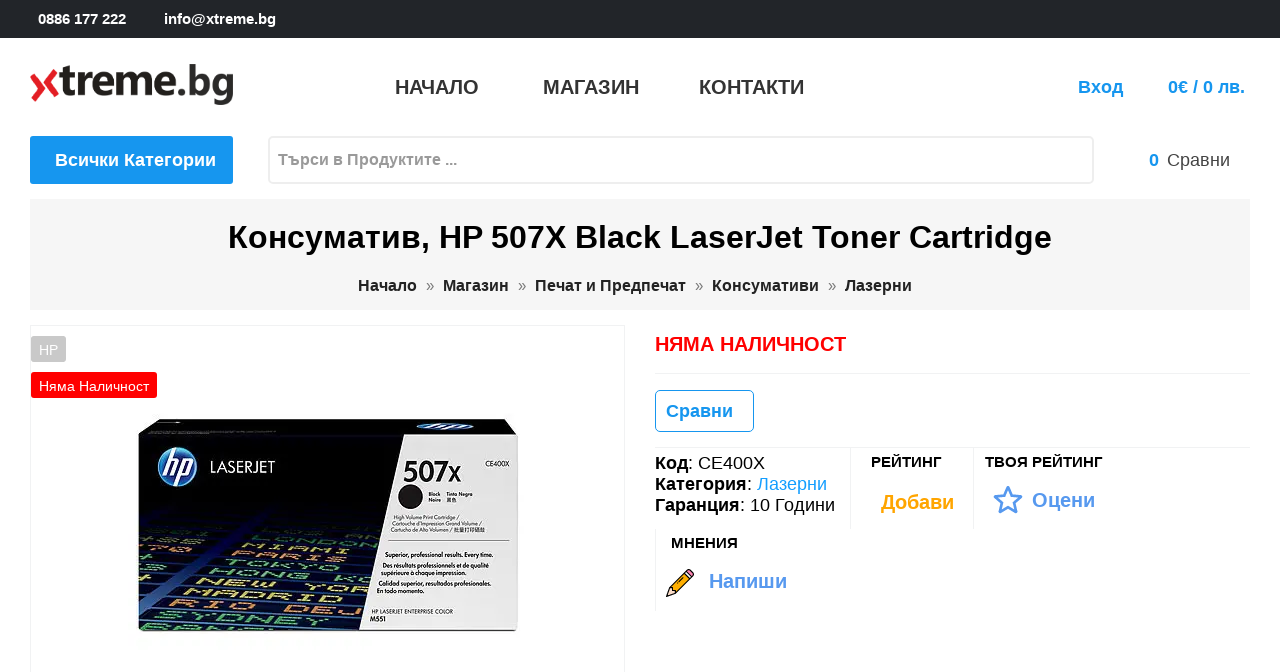

--- FILE ---
content_type: text/html; charset=utf-8
request_url: https://xtreme.bg/product/%D0%BA%D0%BE%D0%BD%D1%81%D1%83%D0%BC%D0%B0%D1%82%D0%B8%D0%B2-hp-507x-black-laserjet-toner-cartridge-CE400X/1729
body_size: 14401
content:
<!DOCTYPE html>
<html lang="bg" prefix="og: https://ogp.me/ns# 
fb: http://ogp.me/ns/fb# 
product: http://ogp.me/ns/product#">
<head>
<meta charset="utf-8">
<meta http-equiv="X-UA-Compatible" content="IE=edge">
<meta name="viewport" content="width=device-width, initial-scale=1">
<meta name="content-language" content="bg-bg" />
<meta name="robots" content="index,follow" />
<meta name="revisit-after" content="7 days" />
<meta name="google-site-verification" content="dqa6dNHHBDTUrShSxrfddJXVpEPR-iKFm24uufXnrPI" />
<meta name="author" content="xtreme.bg">
<meta property="og:locale" content="bg" />
<meta property="og:type" content="product" />
<meta property="og:url" content="https://xtreme.bg/product/1729/консуматив-hp-507x-black-laserjet-toner-cartridge, CE400X" />
<meta property="og:title" content="Консуматив, HP 507X Black LaserJet Toner Cartridge " />
<meta property="og:site_name" content="xtreme.bg" />
<meta property="og:description" content="CE400X  Съвместимост:&amp;nbsp; HP LaserJet Enterprise 500 color M551 Цвят:&amp;nbsp; Black Брой страници:&amp;nbsp; up to 11000" />
<meta property="og:image" content="https://xtreme.bg/i/1/1729_s/ce400x-консуматив-hp-507x-black-laserjet-toner.webp" />
<meta name="product-image" content="https://xtreme.bg/i/1/1729_s/ce400x-консуматив-hp-507x-black-laserjet-toner.webp" />
<meta property="product:pretax_price:amount" content="244.11" />
<meta property="product:pretax_price:currency" content="BGN" />
<meta property="product:price:amount" content="292.93" />
<meta property="product:price:currency" content="BGN" />
<meta property="fb:app_id" content="1226739038118816" />
<script type="text/javascript" src="https://platform-api.sharethis.com/js/sharethis.js#property=627f8cb6cae15e0019e68633&product=inline-share-buttons" async="async"></script>
<title>Консуматив, HP 507X Black LaserJet Toner Cartridge </title>
<meta name="description" content="CE400X  Съвместимост:&amp;nbsp; HP LaserJet Enterprise 500 color M551 Цвят:&amp;nbsp; Black Брой страници:&amp;nbsp; up to 11000">
<meta name="keywords" content="Консуматив,HP,507X,Black,LaserJet,Toner,Cartridge,CE400X, снимки, описание, цена, спецификация">
<meta http-equiv="Content-Type" content="text/html; charset=utf-8" />
<link rel='stylesheet' href='/themes/default/shop.css?v=3' type='text/css'>
<link rel='stylesheet' href='/shop/om/organie-market.css' type='text/css'>
<link rel='apple-touch-icon' href='/shop/fav/apple-touch-icon.png' sizes='180x180'>
<link rel='icon' href='/shop/fav/favicon-32x32.png' type='image/png' sizes='32x32'>
<link rel='icon' href='/shop/fav/favicon-16x16.png' type='image/png' sizes='16x16'>
<link rel='manifest' href='/shop/fav/site.webmanifest'>
<link rel='canonical' href='https://xtreme.bg/product/консуматив-hp-507x-black-laserjet-toner-cartridge-CE400X/1729'>
<link rel='stylesheet' href='/themes/default/hint.css' type='text/css'>
<link rel='stylesheet' href='https://fonts.googleapis.com/css2?family=Material+Icons'>
<link rel='stylesheet' href='/ext/slick/slick.css' type='text/css'>
<link rel='stylesheet' href='/ext/slick/slick-theme.css' type='text/css'>
<link rel='stylesheet' href='/ext/modal/jquery.modal.min.css' type='text/css'>
<link rel='stylesheet' href='/themes/default/shop_product.css?v=1' type='text/css'>
<link rel='stylesheet' href='/themes/default/shop_forms.css' type='text/css'>
<link rel='stylesheet' href='/themes/default/shop_media.css?v=1' type='text/css'>
<script>

function recommend(pid) {
  $.ajax({
    url: "/actions/recommend.php?pid="+pid
  });
}    
function show_tab(n) {
  if (n == 1) {
    $("#tab_description").show();
    $("#tab_1").addClass("active");
  } else {
    $("#tab_1").removeClass("active");
    $("#tab_description").hide();
  }
  if (n == 2) {
    $("#tab_details").show();
    $("#tab_2").addClass("active");
  } else {
    $("#tab_2").removeClass("active");
    $("#tab_details").hide();
  }
  if (n == 3) {
    $("#tab_review").show();
    $("#tab_3").addClass("active");
  } else {
    $("#tab_3").removeClass("active");
    $("#tab_review").hide();
  }
  if (n == 4) {
    $("#tab_ai_desc").show();
    $("#tab_4").addClass("active");
  } else {
    $("#tab_4").removeClass("active");
    $("#tab_ai_desc").hide();
  }
  document.getElementById("tab_"+n).scrollIntoView({behavior: "smooth"}, true);  
}
var buy_url = "/shop/a/ac.php?id=1729&aw=0&qty=1";
</script>

<script async src="https://www.googletagmanager.com/gtag/js?id=G-5RZLZY8QNR"></script>
<script>
  window.dataLayer = window.dataLayer || [];
  function gtag(){dataLayer.push(arguments);}
  gtag("js", new Date());
  gtag("config", "G-5RZLZY8QNR");
  gtag("config", "UA-229548573-1");
</script>
<script src="https://www.google.com/recaptcha/api.js" async defer></script>
</head>
<body>
<main>
<script type="application/ld+json">
{
    "@context": "https://schema.org/",
    "@type": "Product",
    "name": "Консуматив, HP 507X Black LaserJet Toner Cartridge",
    "sku": "CE400X",
    "ean": "",
    "description": "\r\nСъвместимост:&nbsp; HP LaserJet Enterprise 500 color M551\r\nЦвят:&nbsp; Black\r\nБрой страници:&nbsp; up to 11000 pages\r\nПриложение:&nbsp; за специализирана употреба\r\n",
    "image": [
        "https://xtreme.bg/i/1/1729_m/ce400x-консуматив-hp-507x-black-laserjet-toner.webp"
    ],
    "url": "https://xtreme.bg/product/1729/консуматив-hp-507x-black-laserjet-toner-cartridge, CE400X",
    "brand": {
        "@type": "Brand",
        "name": "HP"
    },
    "offers": {
        "@type": "Offer",
        "@id": "1729",
        "priceCurrency": "BGN",
        "priceValidUntil": "2026-01-18",
        "price": "292.93",
        "availability": "https://schema.org/InStock",
        "seller": {
            "@type": "Organization",
            "name": "Xtreme.bg"
        },
        "hasMerchantReturnPolicy": {
            "@type": "MerchantReturnPolicy",
            "name": "14-Day Return Policy",
            "returnFees": "Buyer",
            "returnMethod": "ReturnByMail",
            "returnPolicyCategory": "https://schema.org/NonRefundable"
        },
        "url": "https://xtreme.bg/product/1729/консуматив-hp-507x-black-laserjet-toner-cartridge, CE400X",
        "shippingDetails": {
            "@type": "OfferShippingDetails",
            "shippingRate": {
                "@type": "MonetaryAmount",
                "value": "292.93",
                "currency": "BGN"
            },
            "shippingDestination": {
                "@type": "DefinedRegion",
                "addressCountry": "BG"
            },
            "deliveryTime": {
                "@type": "ShippingDeliveryTime",
                "handlingTime": {
                    "@type": "QuantitativeValue",
                    "minValue": 0,
                    "maxValue": 3,
                    "unitCode": "DAY"
                },
                "transitTime": {
                    "@type": "QuantitativeValue",
                    "minValue": 1,
                    "maxValue": 1,
                    "unitCode": "DAY"
                }
            }
        }
    }
}
</script>
<header id="header" class="header">
<div class="header_nav">
<div class="container">
<div class="row">
<div class="header_nav_main">
<div class="header_nav_wrapper" >
<div class="header_nav_left" >
<a href="tel:+359886177222"><span class="nav_glyph"><i class="organie-market-phone" ></i>0886 177 222</span></a>
<a href="mailto:info@xtreme.bg"><span class="nav_glyph"><i class="organie-market-letter" ></i>info@xtreme.bg</span></a>
</div >
<div class="header_nav_right">
<a href="https://www.facebook.com/xtreme.bg" target="_blank" title="facebook"><i class="organie-market-facebook-logo"></i></a>
<a href="https://twitter.com/xtreme_bg" target="_blank" title="twitter"><i class="organie-market-twitter"></i></a> 
<a href="https://www.instagram.com/xtreme.bg/" target="_blank" title="instagram"><i class="organie-market-instagram-1"></i></a>
</div >
</div>
</div>
</div>
</div>
</div>
<div class="header_top">
<div class="container">
<div class="row">
<div class="header_top_wrapper">
<div class="header_logo" id="desktop_logo">
<div class="h1_logo">
<a href="/">
<img class="logo" src="/themes/default/shop/xtreme_bg.png" alt="xtreme">
</a>
</div>
</div>
<div class="header_menu">

<ul class="nav">
   <li><a target="_self" href="/"><span class="menu-title">Начало</span></a></li>
   <li><a target="_self"  href="/shop/category.php"><span class="menu-title">Магазин</span></a></li><li class=" "><a target="_self" href="/shop/contacts.php"><span class="menu-title">Контакти</span></a></li>
</ul>  
  
</div>
<div class="header_options">
<div class="header_option_action option_profile">
<strong style="padding-right:10px;padding-bottom: 25px;"><a href="/shop/login.php">Вход</a></strong>
<i class="organie-market-user-3"></i>

<div class="profile_dd border_radius login_box" style="display:none;">
<div class="profile_dd_name">Добре дошли </div>
<form style="width:100%;" method="post" action="/shop/login.php">
<div><input class="login_mail" type="email" autocomplete="on" placeholder="EMail адрес" name="email"></div>
<div><input class="login_pass" type="password" autocomplete="on" placeholder="Парола" name="password"></div>
<div style="padding-bottom: 10px;" class="social_login"><input onclick="document.location='/shop/register.php';" class="login_btn left" type="button" value="Регистрация"></div>
<div class="social_login" style="width:100%">
          <a href="https://accounts.google.com/o/oauth2/v2/auth?response_type=code&access_type=online&client_id=777228063993-km1be8tad8dqjqnsatg4fhildo3v4o7f.apps.googleusercontent.com&redirect_uri=https%3A%2F%2Fxtreme.bg%2Factions%2Fgoogle_login_callback.php&state&scope=email%20profile&approval_prompt=auto"><div class="social_button">Google <img alt="google login" src="/themes/default/shop/google.png"></div></a>
        </div>

<div class="profile_dd_name">Ако сте имали регистрация на предишният ни сайт, сменете паролата си <a href="/shop/forgot.php">ТУК</a></div>
</form>
</div>
</div>
<div class="header_option_action option_cart">
<a href="/shop/cart.php"><i class="organie-market-cart"></i>
<strong id="total_price" style="padding-left:5px;">0€ / 0 лв.</strong>
</a></div>
</div>
</div>
</div>
<div class="row">

   <div class="vertical_menu"><div id="vertical_menu_title" class="vertical_menu_title">
        <i class="organie-market-down-arrow"></i>
        <h3>Всички Категории</h3>
      <div id="vertical_main" class="vertical_main">
        <ul><li><a href="/category/1/спорт-туризъм-и-забавление" style="color:lightslategray;">Спорт Туризъм и Забавление<span class='material-icons' style='float:right;font-size:19px;'>keyboard_double_arrow_right</span></a>
<ul class="dropdown_menu" role="menu" style="background-image: url('/c/0/1/спорт-туризъм-и-забавление.webp'); background-position: bottom right; background-size:250px;"><li><div class="box">56</div>&nbsp;<a href="/category/9/спорт-туризъм-и-забавление/челници">Челници</a></li>
<li><div class="box">231</div>&nbsp;<a href="/category/11/спорт-туризъм-и-забавление/забавление">Забавление</a></li>
<li><div class="box">26</div>&nbsp;<a href="/category/284/спорт-туризъм-и-забавление/куфари">Куфари</a></li>
<li><div class="box">516</div>&nbsp;<a href="/category/326/спорт-туризъм-и-забавление/gps-навигация">GPS Навигация</a></li>
<li><div class="box">33</div>&nbsp;<a href="/category/331/спорт-туризъм-и-забавление/навигации-и-камери">Навигации и Камери</a></li>
<li><div class="box">22</div>&nbsp;<a href="/category/369/спорт-туризъм-и-забавление/оптика">Оптика</a></li>
<li><div class="box">47</div>&nbsp;<a href="/category/386/спорт-туризъм-и-забавление/фенери">Фенери</a></li>
<li><div class="box">3</div>&nbsp;<a href="/category/412/спорт-туризъм-и-забавление/скутери">Скутери</a></li>
<li><div class="box">12</div>&nbsp;<a href="/category/474/спорт-туризъм-и-забавление/подаръци">Подаръци</a></li>
<li><div class="box">3</div>&nbsp;<a href="/category/475/спорт-туризъм-и-забавление/пикник">Пикник</a></li>
<li><div class="box">493</div>&nbsp;<a href="/category/481/спорт-туризъм-и-забавление/ножове">Ножове</a></li>
<li><div class="box">11</div>&nbsp;<a href="/category/492/спорт-туризъм-и-забавление/мечове-и-секачи">Мечове и Секачи</a></li>
<li><div class="box">52</div>&nbsp;<a href="/category/493/спорт-туризъм-и-забавление/раници">Раници</a></li>
<li><div class="box">53</div>&nbsp;<a href="/category/494/спорт-туризъм-и-забавление/чанти">Чанти</a></li>
<li><div class="box">123</div>&nbsp;<a href="/category/495/спорт-туризъм-и-забавление/портфейли">Портфейли</a></li>
<li><div class="box">266</div>&nbsp;<a href="/category/497/спорт-туризъм-и-забавление/ключодържатели">Ключодържатели</a></li>
<li><div class="box">231</div>&nbsp;<a href="/category/498/спорт-туризъм-и-забавление/аксесоари">Аксесоари</a></li>
</ul></li>
<li><a href="/category/2/компютри-и-периферия" style="color:lightslategray;">Компютри и Периферия<span class='material-icons' style='float:right;font-size:19px;'>keyboard_double_arrow_right</span></a>
<ul class="dropdown_menu" role="menu" style="background-image: url('/c/0/2/компютри-и-периферия.webp'); background-position: bottom right; background-size:250px;"><li><div class="box">1609</div>&nbsp;<a href="/category/24/компютри-и-периферия/периферия">Периферия</a></li>
<li><div class="box">3270</div>&nbsp;<a href="/category/25/компютри-и-периферия/компоненти">Компоненти</a></li>
<li><div class="box">72</div>&nbsp;<a href="/category/26/компютри-и-периферия/софтуер">Софтуер</a></li>
<li><div class="box">374</div>&nbsp;<a href="/category/29/компютри-и-периферия/непрекъсваеми-тзи-ups">Непрекъсваеми ТЗИ / UPS</a></li>
<li><div class="box">1888</div>&nbsp;<a href="/category/30/компютри-и-периферия/мрежово-оборудване">Мрежово Оборудване</a></li>
<li><div class="box">992</div>&nbsp;<a href="/category/31/компютри-и-периферия/аксесоари">Аксесоари</a></li>
<li><div class="box">196</div>&nbsp;<a href="/category/32/компютри-и-периферия/настолни-компютри">Настолни Компютри</a></li>
<li><div class="box">234</div>&nbsp;<a href="/category/33/компютри-и-периферия/сървъри">Сървъри</a></li>
<li><div class="box">581</div>&nbsp;<a href="/category/34/компютри-и-периферия/монитори">Монитори</a></li>
<li><div class="box">1124</div>&nbsp;<a href="/category/35/компютри-и-периферия/преносими-компютри">Преносими Компютри</a></li>
<li><div class="box">1030</div>&nbsp;<a href="/category/112/компютри-и-периферия/кабели">Кабели</a></li>
<li><div class="box">31</div>&nbsp;<a href="/category/660/компютри-и-периферия/други">Други</a></li>
</ul></li>
<li><a href="/category/297/печат-и-предпечат" style="color:lightslategray;">Печат и Предпечат<span class='material-icons' style='float:right;font-size:19px;'>keyboard_double_arrow_right</span></a>
<ul class="dropdown_menu" role="menu" style="background-image: url('/c/0/297/печат-и-предпечат.webp'); background-position: bottom right; background-size:250px;"><li><div class="box">53</div>&nbsp;<a href="/category/28/печат-и-предпечат/скенери">Скенери</a></li>
<li><div class="box">117</div>&nbsp;<a href="/category/60/печат-и-предпечат/принтери">Принтери</a></li>
<li><div class="box">154</div>&nbsp;<a href="/category/61/печат-и-предпечат/многофункционални-устройства">Многофункционални устройства</a></li>
<li><div class="box">2</div>&nbsp;<a href="/category/62/печат-и-предпечат/копирни-машини">Копирни Машини</a></li>
<li><div class="box">6000</div>&nbsp;<a href="/category/63/печат-и-предпечат/консумативи">Консумативи</a></li>
<li><div class="box">17</div>&nbsp;<a href="/category/64/печат-и-предпечат/плотери">Плотери</a></li>
<li><div class="box">75</div>&nbsp;<a href="/category/518/печат-и-предпечат/аксесоари">Аксесоари</a></li>
</ul></li>
<li><a href="/category/3/гейминг" style="color:lightslategray;">Гейминг<span class='material-icons' style='float:right;font-size:19px;'>keyboard_double_arrow_right</span></a>
<ul class="dropdown_menu" role="menu" style="background-image: url('/c/0/3/гейминг.webp'); background-position: bottom right; background-size:250px;"><li><div class="box">187</div>&nbsp;<a href="/category/129/гейминг/подложки">Подложки</a></li>
<li><div class="box">74</div>&nbsp;<a href="/category/131/гейминг/джойстици-геймпадове">Джойстици / Геймпадове</a></li>
<li><div class="box">91</div>&nbsp;<a href="/category/133/гейминг/волани">Волани</a></li>
<li><div class="box">96</div>&nbsp;<a href="/category/134/гейминг/столове-и-маси">Столове и Маси</a></li>
<li><div class="box">249</div>&nbsp;<a href="/category/300/гейминг/мишки">Мишки</a></li>
<li><div class="box">310</div>&nbsp;<a href="/category/301/гейминг/клавиатури">Клавиатури</a></li>
<li><div class="box">161</div>&nbsp;<a href="/category/302/гейминг/слушалки">Слушалки</a></li>
<li><div class="box">17</div>&nbsp;<a href="/category/364/гейминг/конзоли">Конзоли</a></li>
<li><div class="box">15</div>&nbsp;<a href="/category/365/гейминг/очила">Очила</a></li>
<li><div class="box">194</div>&nbsp;<a href="/category/366/гейминг/аксесоари">Аксесоари</a></li>
<li><div class="box">146</div>&nbsp;<a href="/category/367/гейминг/дрехи">Дрехи</a></li>
<li><div class="box">3</div>&nbsp;<a href="/category/688/гейминг/стрийминг">Стрийминг</a></li>
</ul></li>
<li><a href="/category/4/мобилни-устройства" style="color:lightslategray;">Мобилни устройства<span class='material-icons' style='float:right;font-size:19px;'>keyboard_double_arrow_right</span></a>
<ul class="dropdown_menu" role="menu" style="background-image: url('/c/0/4/мобилни-устройства.webp'); background-position: bottom right; background-size:250px;"><li><div class="box">572</div>&nbsp;<a href="/category/13/мобилни-устройства/часовници-фитнес-гривни">Часовници & Фитнес Гривни</a></li>
<li><div class="box">17</div>&nbsp;<a href="/category/142/мобилни-устройства/електронни-книги">Електронни Книги</a></li>
<li><div class="box">10</div>&nbsp;<a href="/category/144/мобилни-устройства/принтери">Принтери</a></li>
<li><div class="box">5</div>&nbsp;<a href="/category/145/мобилни-устройства/скенери">Скенери</a></li>
<li><div class="box">3</div>&nbsp;<a href="/category/146/мобилни-устройства/презентери">Презентери</a></li>
<li><div class="box">692</div>&nbsp;<a href="/category/147/мобилни-устройства/батерии">Батерии</a></li>
<li><div class="box">181</div>&nbsp;<a href="/category/148/мобилни-устройства/зарядни">Зарядни</a></li>
<li><div class="box">4</div>&nbsp;<a href="/category/149/мобилни-устройства/радио">Радио</a></li>
<li><div class="box">4</div>&nbsp;<a href="/category/150/мобилни-устройства/диктофони">Диктофони</a></li>
<li><div class="box">466</div>&nbsp;<a href="/category/151/мобилни-устройства/телефони">Телефони</a></li>
<li><div class="box">2</div>&nbsp;<a href="/category/156/мобилни-устройства/часовници">Часовници</a></li>
<li><div class="box">70</div>&nbsp;<a href="/category/158/мобилни-устройства/тонколони">Тонколони</a></li>
<li><div class="box">147</div>&nbsp;<a href="/category/159/мобилни-устройства/карти-памет">Карти Памет</a></li>
<li><div class="box">87</div>&nbsp;<a href="/category/160/мобилни-устройства/таблети">Таблети</a></li>
<li><div class="box">69</div>&nbsp;<a href="/category/277/мобилни-устройства/калъфи">Калъфи</a></li>
<li><div class="box">1</div>&nbsp;<a href="/category/288/мобилни-устройства/защитни-фолиа">Защитни Фолиа</a></li>
<li><div class="box">18</div>&nbsp;<a href="/category/289/мобилни-устройства/писалки">Писалки</a></li>
<li><div class="box">52</div>&nbsp;<a href="/category/290/мобилни-устройства/стойки">Стойки</a></li>
<li><div class="box">5</div>&nbsp;<a href="/category/468/мобилни-устройства/баркод-скенери-и-терминали">Баркод Скенери и Терминали</a></li>
<li><div class="box">15</div>&nbsp;<a href="/category/479/мобилни-устройства/камери">Камери</a></li>
<li><div class="box">14</div>&nbsp;<a href="/category/689/мобилни-устройства/соларни">Соларни</a></li>
<li><div class="box">1</div>&nbsp;<a href="/category/690/мобилни-устройства/климатици">Климатици</a></li>
<li><div class="box">2</div>&nbsp;<a href="/category/691/мобилни-устройства/фризери">Фризери</a></li>
</ul></li>
<li><a href="/category/5/tv-аудио-и-видео" style="color:lightslategray;">TV / Аудио и Видео<span class='material-icons' style='float:right;font-size:19px;'>keyboard_double_arrow_right</span></a>
<ul class="dropdown_menu" role="menu" style="background-image: url('/c/0/5/tv-аудио-и-видео.webp'); background-position: bottom right; background-size:250px;"><li><div class="box">406</div>&nbsp;<a href="/category/164/tv-аудио-и-видео/телевизори">Телевизори</a></li>
<li><div class="box">131</div>&nbsp;<a href="/category/167/tv-аудио-и-видео/проектори">Проектори</a></li>
<li><div class="box">92</div>&nbsp;<a href="/category/177/tv-аудио-и-видео/микрофони">Микрофони</a></li>
<li><div class="box">155</div>&nbsp;<a href="/category/178/tv-аудио-и-видео/видеокамери">Видеокамери</a></li>
<li><div class="box">183</div>&nbsp;<a href="/category/180/tv-аудио-и-видео/фотоапарати">Фотоапарати</a></li>
<li><div class="box">15</div>&nbsp;<a href="/category/183/tv-аудио-и-видео/аудио">Аудио</a></li>
<li><div class="box">192</div>&nbsp;<a href="/category/186/tv-аудио-и-видео/видеонаблюдение">Видеонаблюдение</a></li>
<li><div class="box">1</div>&nbsp;<a href="/category/281/tv-аудио-и-видео/видео-плеъри">Видео плеъри</a></li>
<li><div class="box">9</div>&nbsp;<a href="/category/342/tv-аудио-и-видео/виртуална-реалност">Виртуална Реалност</a></li>
<li><div class="box">19</div>&nbsp;<a href="/category/410/tv-аудио-и-видео/видеоконференция">Видеоконференция</a></li>
<li><div class="box">5</div>&nbsp;<a href="/category/661/tv-аудио-и-видео/аксесоари">Аксесоари</a></li>
</ul></li>
<li><a href="/category/6/домакинска-техника" style="color:lightslategray;">Домакинска Техника<span class='material-icons' style='float:right;font-size:19px;'>keyboard_double_arrow_right</span></a>
<ul class="dropdown_menu" role="menu" style="background-image: url('/c/0/6/домакинска-техника.webp'); background-position: bottom right; background-size:250px;"><li><div class="box">171</div>&nbsp;<a href="/category/8/домакинска-техника/iot-умен-дом">IOT - Умен дом</a></li>
<li><div class="box">14</div>&nbsp;<a href="/category/189/домакинска-техника/едра-техника">Едра Техника</a></li>
<li><div class="box">614</div>&nbsp;<a href="/category/190/домакинска-техника/дребна-техника">Дребна Техника</a></li>
<li><div class="box">263</div>&nbsp;<a href="/category/191/домакинска-техника/кухненски-пособия">Кухненски пособия</a></li>
<li><div class="box">65</div>&nbsp;<a href="/category/276/домакинска-техника/съдове-за-готвене">Съдове за готвене</a></li>
<li><div class="box">102</div>&nbsp;<a href="/category/314/домакинска-техника/фотоволтаични-системи">Фотоволтаични системи</a></li>
<li><div class="box">15</div>&nbsp;<a href="/category/385/домакинска-техника/почистващи-препарати">Почистващи препарати</a></li>
<li><div class="box">22</div>&nbsp;<a href="/category/387/домакинска-техника/инструменти">Инструменти</a></li>
<li><div class="box">15</div>&nbsp;<a href="/category/388/домакинска-техника/часовници">Часовници</a></li>
<li><div class="box">12</div>&nbsp;<a href="/category/389/домакинска-техника/метео-станции">Метео Станции</a></li>
<li><div class="box">166</div>&nbsp;<a href="/category/469/домакинска-техника/домашни-потреби">Домашни Потреби</a></li>
<li><div class="box">19</div>&nbsp;<a href="/category/473/домакинска-техника/аксесоари-за-вино">Аксесоари за Вино</a></li>
<li><div class="box">7</div>&nbsp;<a href="/category/486/домакинска-техника/ножици">Ножици</a></li>
<li><div class="box">47</div>&nbsp;<a href="/category/662/домакинска-техника/лампи">Лампи</a></li>
<li><div class="box">943</div>&nbsp;<a href="/category/669/домакинска-техника/електро-материали">Електро Материали</a></li>
<li><div class="box">543</div>&nbsp;<a href="/category/673/домакинска-техника/осветление">Осветление</a></li>
<li><div class="box">15</div>&nbsp;<a href="/category/680/домакинска-техника/пречистване-на-вода">Пречистване на Вода</a></li>
<li><div class="box">5</div>&nbsp;<a href="/category/681/домакинска-техника/машини-за-сода">Машини за Сода</a></li>
</ul></li>
<li><a href="/category/7/здраве-и-красота" style="color:lightslategray;">Здраве и Красота<span class='material-icons' style='float:right;font-size:19px;'>keyboard_double_arrow_right</span></a>
<ul class="dropdown_menu" role="menu" style="background-image: url('/c/0/7/здраве-и-красота.webp'); background-position: bottom right; background-size:250px;"><li><div class="box">29</div>&nbsp;<a href="/category/239/здраве-и-красота/везни">Везни</a></li>
<li><div class="box">25</div>&nbsp;<a href="/category/240/здраве-и-красота/епилатори">Епилатори</a></li>
<li><div class="box">42</div>&nbsp;<a href="/category/241/здраве-и-красота/четки-маши-преси">Четки, Маши, Преси</a></li>
<li><div class="box">111</div>&nbsp;<a href="/category/242/здраве-и-красота/подстригване-бръснене">Подстригване / Бръснене</a></li>
<li><div class="box">42</div>&nbsp;<a href="/category/243/здраве-и-красота/сешоари">Сешоари</a></li>
<li><div class="box">14</div>&nbsp;<a href="/category/246/здраве-и-красота/апарати-за-кръвно-налягане">Апарати за Кръвно налягане</a></li>
<li><div class="box">7</div>&nbsp;<a href="/category/247/здраве-и-красота/инхалатори">Инхалатори</a></li>
<li><div class="box">21</div>&nbsp;<a href="/category/248/здраве-и-красота/масажори">Масажори</a></li>
<li><div class="box">2</div>&nbsp;<a href="/category/249/здраве-и-красота/пулсови-оксиметри">Пулсови Оксиметри</a></li>
<li><div class="box">2</div>&nbsp;<a href="/category/251/здраве-и-красота/слухови-апарати">Слухови Апарати</a></li>
<li><div class="box">7</div>&nbsp;<a href="/category/252/здраве-и-красота/термометри">Термометри</a></li>
<li><div class="box">5</div>&nbsp;<a href="/category/254/здраве-и-красота/инфрачервени-uv-led-лампи">Инфрачервени, UV, LED лампи</a></li>
<li><div class="box">15</div>&nbsp;<a href="/category/255/здраве-и-красота/термоподложки">Термоподложки</a></li>
<li><div class="box">5</div>&nbsp;<a href="/category/256/здраве-и-красота/огледала">Огледала</a></li>
<li><div class="box">7</div>&nbsp;<a href="/category/257/здраве-и-красота/маникюр-и-педикюр">Маникюр и Педикюр</a></li>
<li><div class="box">11</div>&nbsp;<a href="/category/258/здраве-и-красота/уреди-за-лице">Уреди за Лице</a></li>
<li><div class="box">1</div>&nbsp;<a href="/category/259/здраве-и-красота/уреди-за-бебе">Уреди за Бебе</a></li>
<li><div class="box">2</div>&nbsp;<a href="/category/271/здраве-и-красота/аспиратори-за-нос">Аспиратори за нос</a></li>
<li><div class="box">2</div>&nbsp;<a href="/category/273/здраве-и-красота/уреди-против-насекоми">Уреди против насекоми</a></li>
<li><div class="box">2</div>&nbsp;<a href="/category/274/здраве-и-красота/хигрометри">Хигрометри</a></li>
<li><div class="box">2</div>&nbsp;<a href="/category/294/здраве-и-красота/машини-за-пилинг">Машини за Пилинг</a></li>
<li><div class="box">3137</div>&nbsp;<a href="/category/397/здраве-и-красота/часовници">Часовници</a></li>
<li><div class="box">69</div>&nbsp;<a href="/category/405/здраве-и-красота/четки-за-зъби">Четки за зъби</a></li>
<li><div class="box">4</div>&nbsp;<a href="/category/663/здраве-и-красота/фитнес">Фитнес</a></li>
</ul></li>
<li><a href="/category/529/подаръци" style="color:lightslategray;">Подаръци<span class='material-icons' style='float:right;font-size:19px;'>keyboard_double_arrow_right</span></a>
<ul class="dropdown_menu" role="menu" style="background-image: url('/c/0/529/подаръци.webp'); background-position: bottom right; background-size:250px;"><li><div class="box">290</div>&nbsp;<a href="/category/530/подаръци/декорация">Декорация</a></li>
<li><div class="box">61</div>&nbsp;<a href="/category/536/подаръци/за-масата">За Масата</a></li>
<li><div class="box">966</div>&nbsp;<a href="/category/539/подаръци/за-мъже">За Мъже</a></li>
<li><div class="box">533</div>&nbsp;<a href="/category/551/подаръци/за-жени">За Жени</a></li>
<li><div class="box">160</div>&nbsp;<a href="/category/562/подаръци/вино-и-бар">Вино и Бар</a></li>
<li><div class="box">174</div>&nbsp;<a href="/category/592/подаръци/за-офиса">За Офиса</a></li>
<li><div class="box">103</div>&nbsp;<a href="/category/628/подаръци/за-пушене">За Пушене</a></li>
<li><div class="box">148</div>&nbsp;<a href="/category/634/подаръци/кафе-и-чай">Кафе и Чай</a></li>
<li><div class="box">6</div>&nbsp;<a href="/category/642/подаръци/класически-игри">Класически Игри</a></li>
<li><div class="box">37</div>&nbsp;<a href="/category/643/подаръци/опаковки">Опаковки</a></li>
<li><div class="box">195</div>&nbsp;<a href="/category/686/подаръци/канцеларски-материали">Канцеларски Материали</a></li>
</ul></li>
<li><a href="/category/413/моторни-превозни-средства" style="color:lightslategray;">Моторни Превозни Средства<span class='material-icons' style='float:right;font-size:19px;'>keyboard_double_arrow_right</span></a>
<ul class="dropdown_menu" role="menu" style="background-image: url('/c/0/413/моторни-превозни-средства.webp'); background-position: bottom right; background-size:250px;"><li><div class="box">11</div>&nbsp;<a href="/category/457/моторни-превозни-средства/аксесоари">Аксесоари</a></li>
<li><div class="box">5</div>&nbsp;<a href="/category/466/моторни-превозни-средства/компресори">Компресори</a></li>
<li><div class="box">10</div>&nbsp;<a href="/category/467/моторни-превозни-средства/акумулатор-и-зарядни">Акумулатор и Зарядни</a></li>
<li><div class="box">191</div>&nbsp;<a href="/category/679/моторни-превозни-средства/осветление">Осветление</a></li>
</ul></li>
</ul>
      </div>
      </div>
   <div id="search_top" class="search_top">
      <div class="search_form">
        <div id="search_box">
          <div class="search_field">
             <input class="search_query" onkeyup="search_site(false);" type="text" id="dor_query_top" name="search_query" value="" placeholder="Търси в Продуктите ..." autocomplete="off">
             <button type="submit" onclick="search_site(true);" name="submit_search" class="btn btn-default search-btn-result"><i class="organie-market-search"></i></button>
          </div>
        </div>
      </div>
   </div>
   <div class="total">
     <a href="/shop/compare.php" class="total_compare" aria-label="Compares"><span><i class="organie-market-random-2"></i></span><strong id="compare_count">0</strong><span class="total_compare_txt">Сравни</span></a>
   </div>
</div>
</div>
</div>
</div>
</header>

<div class="breadcrumb">
<div class="container">
<div class="row">
<div class="breadcrumb_title"><h1 itemprop="name" id="main_name">Консуматив, HP 507X Black LaserJet Toner Cartridge</h1></div>
<nav class="breadcrumb_nav" data-depth="5">
<ol>
<li>
<a href="/">
<span>Начало</span>
</a>
</li>
  <li>
  <a href="/category/278/магазин">
  <span>Магазин</span>
  </a>
  </li>
  <li>
  <a href="/category/297/печат-и-предпечат">
  <span>Печат и Предпечат</span>
  </a>
  </li>
  <li>
  <a href="/category/63/печат-и-предпечат/консумативи">
  <span>Консумативи</span>
  </a>
  </li>
  <li>
  <a href="/category/79/печат-и-предпечат/консумативи/лазерни">
  <span>Лазерни</span>
  </a>
  </li>
</ol>
</nav>
</div>
</div>
</div>
<section><div class="container"><div class="row"><div class="product_wrapper">
<section>
   <div class="row">
     <div class="product_panel">
       <div class="product_images"><div id="pic_0" ><ul class="product_flags"><li class="product_flag_status brand">HP</li><li class="product_flag_status missing">Няма Наличност</li></ul><img  class="product_thumb" src="https://xtreme.bg/i/1/1729_m/ce400x-консуматив-hp-507x-black-laserjet-toner.webp" alt="Консуматив, HP 507X Black LaserJet Toner Cartridge" itemprop="image"></div> </div> <div class="product_images_swiper"><ul id="product_images"><div class="clear thumb_wrapper_slide" onmouseenter="show_img(0)"><li><img class="product_image_thumb" src="https://xtreme.bg/i/1/1729_m/ce400x-консуматив-hp-507x-black-laserjet-toner.webp" item-prop="image"></li></div></ul></div></div>
      <div class="product_panel" ><div class="product_big_price" style="border-bottom: 1px solid #f1f2f3;padding-bottom: 10px;gap:5px;"><div class="product_no_stock">Няма Наличност</div></div>
         <div class="product_information" style="border-bottom: 1px solid #f1f2f3;padding-bottom: 15px;">
            <div class="product_add_actions"><div class="product_compare_button">
                   <button class="open-modal-btn hint--top" style="width:auto; padding:0 10px; line-height:36px; font-weight:bold; font-size:18px; border-radius: 5px;" aria-label="Сравни Продукта" data-go="L3Nob3AvYS9wYy5waHA/aWQ9MTcyOQ=="> 
                     Сравни&nbsp;&nbsp;<i class="organie-market-random-2" style="margin-top:2px;"></i>
                     <span class="hidden">Сравни Продукта </span>
                   </button>
                </div><div class="sharethis-inline-share-buttons" onclick="recommend(1729)"></div>                
            </div>
         </div>
   <div style="display: flex; flex-direction: row; align-items: stretch; -webkit-box-pack: start; justify-content: flex-start;flex-wrap: wrap;">
      <ul style="padding: 0.3rem 15px 0 0; margin: 0 15px 0 0;font: 18px Roboto Condensed, sans-serif;border-right: 1px solid #f1f2f3;white-space: nowrap;"><li><label><strong>Код</strong></label>: <span id="main_sku">CE400X</span></li><li><label><strong>Категория</strong></label>: <a style="color:#149EFF;" href="/category/79/печат-и-предпечат/консумативи/лазерни" title="Лазерни"><span>Лазерни</span></a></li>
         <li><label><strong>Гаранция</strong></label>: <span>10 Години</span></li>
      </ul>
      <div style="display: inline-flex; flex-direction: column; -webkit-box-align: center; padding: 0.3rem;">
         <div style="white-space: nowrap;text-transform: none; margin-bottom: 0.25rem;font-weight:bold;">РЕЙТИНГ</div>
         <button class="open-modal-btn rating hint--left" style="margin-top:11px;" aria-label="Покажи Статистика" data-go="L3Nob3AvYS9yYXRlLnBocD9pZD0xNzI5">
             <div style="display: flex; -webkit-box-align: center; align-items: center;"><div style="font:1.25rem Roboto Condensed,sans-serif;color:orange;margin-right: 0.25rem;"><strong>Добави</strong></div>
             </div>
         </button>
      </div>
      <div style="display: inline-flex; flex-direction: column; -webkit-box-align: center; align-items: center; padding: 0.3rem;border-left: 1px solid #F1F2F3;">
         <div style="font-weight:bold;margin-bottom: 0.25rem;">ТВОЯ РЕЙТИНГ</div>
         <button class="open-modal-btn rating hint--left" aria-label="Оценете Продукта" data-go="L3Nob3AvYS9yYXRlLnBocD9pZD0xNzI5">
             <div style="display: flex;-webkit-box-align: center;align-items: center;">
                <div style="display: flex;-webkit-box-align: center;align-items: center;height: 2.5rem;width: 2.5rem;margin-right: 0.25rem;">
                   <svg xmlns="http://www.w3.org/2000/svg" style="color:rgb(87, 153, 239); width:100%; height:100%;" viewBox="0 0 24 24" fill="currentColor">
                   <path fill="none" d="M0 0h24v24H0V0z"></path>
           <path d="M19.65 9.04l-4.84-.42-1.89-4.45c-.34-.81-1.5-.81-1.84 0L9.19 8.63l-4.83.41c-.88.07-1.24 1.17-.57 1.75l3.67 3.18-1.1 4.72c-.2.86.73 1.54 1.49 1.08l4.15-2.5 4.15 2.51c.76.46 1.69-.22 1.49-1.08l-1.1-4.73 3.67-3.18c.67-.58.32-1.68-.56-1.75zM12 15.4l-3.76 2.27 1-4.28-3.32-2.88 4.38-.38L12 6.1l1.71 4.04 4.38.38-3.32 2.88 1 4.28L12 15.4z"></path>
                   </svg>
                </div>
                <div style="padding-right: 0.25rem;">
                   <div style="font:bold 1.25rem Roboto Condensed,sans-serif;line-height: 1.5rem;color: rgb(87, 153, 239);">Оцени</div>
                </div>          
             </div>
         </button>
      </div><div style="display:flex;flex-direction: column; padding: 0.3rem;border-left: 1px solid #f1f2f3;"><div style="white-space: nowrap; margin-bottom: 0.25rem;font-weight:bold;margin-left: 10px;text-transform: uppercase;">Мнения</div><div style="display:flex;align-items: center;"><div style="width:38px; padding:5px; margin-top:8px;">
<svg xmlns="http://www.w3.org/2000/svg" viewBox="0 0 512 512">
<path style="fill:#FFAF00;" d="M67.584,341.269L386.512,22.343c15.856-15.858,41.565-15.858,57.421-0.001l45.726,45.726 c15.857,15.856,15.857,41.565-0.001,57.422L170.732,444.417L67.584,341.269z"/>
<path style="fill:#FCDDC9;" d="M10.449,501.551l57.135-160.282h51.574l-0.001,51.572l51.574,0.001v51.574L10.449,501.551z"/>
<rect x="328.552" y="85.994" transform="matrix(-0.7071 -0.7071 0.7071 -0.7071 607.2446 472.522)" style="fill:#FFFFFF;" width="145.866" height="49.004"/>
<path style="fill:#FF85B4;" d="M489.659,68.068l-45.726-45.726c-15.856-15.857-41.565-15.857-57.421,0.001l-14.789,14.788 l-4.473,4.473L470.397,144.75l19.261-19.261C505.515,109.633,505.515,83.923,489.659,68.068z"/>
<path d="M212.553,266.449c-2.679,0-5.358-1.024-7.399-3.071c-4.074-4.087-4.065-10.703,0.022-14.777l0.172-0.172 c4.087-4.075,10.702-4.066,14.777,0.022c4.074,4.087,4.065,10.703-0.022,14.777l-0.173,0.172 C217.892,265.432,215.222,266.449,212.553,266.449z"/>
<path d="M236.629,242.372c-2.674,0-5.349-1.02-7.388-3.061c-4.08-4.08-4.08-10.697,0-14.778l71.766-71.766 c4.08-4.08,10.697-4.08,14.778,0c4.08,4.08,4.08,10.697,0,14.778l-71.766,71.766C241.977,241.353,239.303,242.372,236.629,242.372z"	/>
<path d="M512,96.778c0-13.637-5.31-26.458-14.954-36.1l-45.725-45.725C441.679,5.31,428.86,0,415.223,0 c-13.637,0.001-26.458,5.311-36.099,14.954L60.196,333.88c0.001,0.001,0.003,0.002,0.005,0.002c-1.074,1.073-1.927,2.384-2.46,3.878 L0.607,498.042c-1.355,3.801-0.4,8.044,2.453,10.897C5.054,510.933,7.725,512,10.451,512c1.176,0,2.361-0.199,3.507-0.607 l160.282-57.134c1.493-0.532,2.803-1.384,3.877-2.458c0.001,0.001,0.002,0.002,0.004,0.004l318.925-318.928 C506.689,123.235,512,110.415,512,96.778z M367.249,56.382l88.369,88.369l-19.874,19.875l-88.369-88.369l18.965-18.965 L367.249,56.382z M160.283,437.049L42.701,478.962l-9.662-9.662l41.914-117.581h33.758l-0.001,41.123c0,2.771,1.1,5.428,3.061,7.388 c1.96,1.959,4.617,3.06,7.388,3.06l41.125,0.001V437.049z M170.732,382.394l-41.125-0.001l0.001-41.123 c0-2.771-1.101-5.429-3.061-7.388c-1.959-1.959-4.617-3.061-7.388-3.061H92.811L332.597,91.034l88.369,88.369L181.181,419.191 v-26.348C181.181,387.072,176.503,382.394,170.732,382.394z M482.268,118.101l-11.873,11.873l-88.369-88.369L393.9,29.73 c5.696-5.696,13.268-8.833,21.322-8.833c8.054,0,15.626,3.137,21.322,8.833l45.726,45.726c5.695,5.696,8.831,13.267,8.831,21.322S487.965,112.406,482.268,118.101z"/> 
</svg>
</div>
               <div>
               <button style="font:bold 1.25rem Roboto Condensed,sans-serif;line-height: 1.5rem;color: rgb(87, 153, 239);padding:10px;" class="open-modal-btn rating" data-go="L3Nob3AvYS9yYXRlLnBocD9pZD0xNzI5Jm09MQ==">Напиши</button></div>
    </div>
</div></div><div class="product_title"><p></div></div>
   </div><div>Информираме Ви, че въпреки нашите усилия не можем да гарантираме, че публикуваната информация и снимки не съдържат неточности или грешки, които не могат да бъдат правно основание за претенции.</div>
   <div class="tab_panel" id="tab_panel">
      <ul class="tab_navigation" role="tablist">
         <li class="tab_item">
            <tab class="tab_link active" data-toggle="tab" onclick="show_tab(1);" id="tab_1" role="tab">Описание</tab>
         </li>
         <li class="tab_item">
            <a class="tab_link" data-toggle="tab" onclick="show_tab(2);" id="tab_2" role="tab">Детайли</a>
         </li>
         <li class="tab_item">
            <tab class="tab_link" data-toggle="tab" onclick="show_tab(3);" id="tab_3" role="tab">Мнения</tab>
         </li><li class="tab_item">
            <tab class="tab_link" data-toggle="tab" onclick="show_tab(4);" id="tab_4" role="tab">ИИ Описание</tab>
         </li></ul>
      <div class="tab_content">
         <div class="tab_panel_content" id="tab_description" style="display:block;" role="tabpanel">
            <div class="product_description">
               <div id="product_description_short_1729"><table class="tech_table"><tr><td>Съвместимост</td><td style="text-align: left;">HP LaserJet Enterprise 500 color M551</td></tr><tr><td>Цвят</td><td style="text-align: left;">Black</td></tr><tr><td>Брой страници</td><td style="text-align: left;">up to 11000 pages</td></tr><tr><td>Приложение</td><td style="text-align: left;">за специализирана употреба</td></tr></table></div>
            </div>
         </div>
         <div class="tab_panel_content" id="tab_details" role="tabpanel">
         <table class="credit_table"><tr><th>Атрибут</th><th>Стойност</th></tr><tr><td>Брой страници</td><td style="text-align: left;">11000</td></tr><tr><td>Цвят</td><td style="text-align: left;">Black</td></tr><tr><td>Подкатегория</td><td style="text-align: left;">LaserJet Consumables</td></tr><tr><td>Приложение</td><td style="text-align: left;">за специализирана употреба</td></tr><tr><td>Тегло</td><td style="text-align: left;">1.62кг</td></tr></table>
         </div>
         <div class="tab_panel_content" id="tab_review" role="tabpanel">
         
         </div></div>
   </div>
</section>
<div></div></div></section>
<div style="margin-top:30px;margin-bottom:20px;text-align: center"><a onclick="cb(37);" href="https://xtreme.bg/shop/category.php?command=sb&fpvid=56"><img style="border-radius:3px;box-shadow:0 0 5px gray; margin-bottom:20px;max-width:100%;cursor:pointer;" src="/pic/b/Beurer_banner_1500x400.webp" alt="Beurer"></a></div>
<div style="margin-top:30px;margin-bottom:20px;text-align: center"><a onclick="cb(36);" href="https://xtreme.bg/shop/category.php?command=sb&fpvid=938"><img style="border-radius:3px;box-shadow:0 0 5px gray; margin-bottom:20px;max-width:100%;cursor:pointer;" src="/pic/b/Chrome-BG_banner_1500x400.webp" alt="Хром"></a></div>

<div class="news_letter">
   <div class="container">
      <div class="row">
         <div class="news_letter_left">
            <div class="news_letter_icon">
               <i class="organie-market-letter"></i>
            </div>
            <div class="news_letter_title">
               <h2>Запишете се за нашият Бюлетин</h2>
               <p>Запиши се за нашия онлайн бюлетин и научи първи за промоционални и нови продукти.</p>
            </div>
         </div>
         <div class="news_letter_form">
            <form class="news_letter_form_main" method="post">
               <div class="row_item" style="display: flex;">
                  <div class="input_wrapper"><input name="email" type="text" value="" placeholder="Напишете вашият имейл тук"></div><div class="news_letter_submit"><input type=hidden name=command value=subscribe><input name="submit_news_letter" type="submit" value="Запиши се"></div>
                </div>
             </form>
         </div>
         <div class="news_letter_social">
            <a href="https://www.facebook.com/xtreme.bg" aria-label="Facebook" class="hint--top"><i class="organie-market-facebook-logo"></i></a>
            <a href="https://twitter.com/xtreme_bg" aria-label="Twitter" class="hint--top"><i class="organie-market-twitter"></i></a>
            <a href="https://www.instagram.com/xtreme.bg/" aria-label="Instagram" class="hint--top"><i class="organie-market-instagram-1"></i></a>
         </div>
      </div>
   </div>
</div>    
 

<div class="footer">
  <div class="container">
    <div class="row">
      <section class="footer_section">
        <h4>
          <a href="/"><img class="logo" src="/themes/default/shop/xtreme_bg_bk.png" style="max-height: 80px;" alt="xtreme"/></a>
        </h4>
        <div class="contact_footer">
          <i class="organie-market-phone"></i>
          <div class="contact_footer_title">
            <h5>Ако имате въпроси свържете се с нас!</h5>
            <p><a style="text-decoration: none;color:#7a7a7a;" href="mailto:info@xtreme.bg">info@xtreme.bg</a></p>
            <a href="tel:+359886177222" class="contact_footer_info">+359 886 177 222</a>
          </div>
        </div>
      </section>
      <div class="footer_links">
        <section class="footer_group_link">
          <h4>Информация</h4>
          <ul>
            <li><a href="/shop/delivery.php" title="Доставка">Доставка</a></li>
            <li><a href="/shop/terms.php" title="Условия">Условия</a></li>
            <li><a href="/shop/complaints.php" title="Рекламация">Рекламация</a></li>
    <li><a href="/shop/contacts.php" title="Контакти">Контакти</a></li>
            <li><a href="/shop/about.php" title="За Нас">За Нас</a></li>
          </ul>
        </section>
        <section class="footer_group_link">
          <h4>Потребител</h4>
          <ul>
            <li><a href="/shop/profile.php" title="Профил">Профил</a></li>
            <li><a href="/shop/orders.php" title="История на Поръчките">История на Поръчките</a></li>
            <li><a href="/shop/wish.php" title="Любими">Любими</a></li>
            <li><a href="/shop/gdpr.php" title="GDPR">GDPR</a></li>
            <li><a href="/shop/personal_data.php" title="Лични Данни">Лични Данни</a></li>
          </ul>
        </section>
      </div>
      <section class="footer_section">
        <h4>Методи за Плащане</h4>
        <ul>
        <li>Наложен Платеж</li>
        <li>Кредитна/Дебитна Карта<br><img src="/themes/default/img/mastercard.svg"><img style="max-height:21px;margin-left:5px;" src="/themes/default/img/visa.svg"><img style="max-height:22px;margin-left:5px;" src="/themes/default/img/google_pay.png"><img style="max-height:22px;margin-left:5px;" src="/themes/default/img/apple_pay_logo.png"></li>
        <li>Банков Превод</li>
        <li>На изплащане ПБ Лични Финанси</li>
        </ul></section>
    </div>
  </div>
</div>

<div class="copyright clear">
<div class="container">
<div class="row">
<div class="copyright_container">
<div class="copyright_wrapper">Copyright © 2023 <a href="https://xtreme.bg" title="Xtreme Online Store">Xtreme.bg</a> - Всички права запазени. <span class="creator">Онлайн магазин вървящ на <a href="https://xtreme.bg"><strong>XCore</strong></a> </span></div>
</div>
</div>
</div>
</div>

<script type='text/javascript' src='/inc/jquery.min.js'></script>
<script type='text/javascript' src='/inc/jquery-ui.min.js'></script>
<link defer rel="stylesheet" href=/themes/default/jquery-ui.min.css>
<link defer rel="stylesheet" href=/themes/default/ui_fix.css>
<script src='https://code.jquery.com/jquery-migrate-1.2.1.min.js'></script>
<script src='/ext/slick/slick.js'></script>
<script src='/ext/modal/jquery.modal.min.js'></script>
<script src='https://www.gstatic.com/charts/loader.js'></script>
 <div id="modal_text" class="modal">
  <div id="modal_content" ></div>
  <a class="express_button" href="#" rel="modal:close"> Затвори </a>
</div>
  
<div id="loading" class="loading-container">
    <div class="box-loading">
        <div class="box"></div>
        <div class="box"></div>
        <div class="box"></div>
        <div class="box"></div>
        <div class="box"></div>
    </div>
</div>

<script type="application/ld+json">
    {
        "@context": "http://schema.org",
        "@type": "Organization",
        "image": [
          "https://xtreme.bg/themes/default/shop/xtreme_bg.png"
        ],
        "logo": "https://xtreme.bg/themes/default/shop/xtreme_bg.png",                
        "name":"Xtreme.bg",
        "url": "https://xtreme.bg",
        "address": {
            "@type": "PostalAddress",
            "postalCode": "1172",
            "addressCountry": "България",
            "addressLocality": "София",
            "streetAddress": "бул. Драган Цанков, Блок 59, Вх. Г, Магазин 2"
        },
        "telephone": "+359886177222",
        "email": "info@xtreme.bg"
    }
</script>  
  
<script>
$(function() {

    $('.option_profile').on('mouseover', function () {
      $('.profile_dd', this).show();
    }).on('mouseout', function (e) {
      if (!$(e.target).is('input')) {
        $('.profile_dd', this).hide();
      }
    });

    $(document).on("click", ".open-modal-btn", function (e) {
      e.preventDefault();
  
      const encoded = $(this).data("go");
      const decodedUrl = atob(encoded);
      
      $("<div>").load(decodedUrl, function () {
        $(this).modal();
      });
  
    });
$("#vertical_menu_title").click(function(){$("#vertical_main").toggle(); });

$('#product_images').slick({
  dots: true,
  arrows: false,
  infinite: false,
  rows: 1,
  autoplay: true,
  autoplaySpeed: 3000,
  slidesToShow: 5,
  slidesToScroll: 2,
  responsive: [
    { breakpoint: 1024, settings: { slidesToShow: 5, slidesToScroll: 5}},
    { breakpoint:  992, settings: { slidesToShow: 4, slidesToScroll: 4}}, 
    { breakpoint:  767, settings: { slidesToShow: 3, slidesToScroll: 3}}, 
    { breakpoint:  531, settings: { slidesToShow: 2, slidesToScroll: 2}}, 
    { breakpoint:  300, settings: { slidesToShow: 2, slidesToScroll: 2}}
  ]
})

var product_qty = $( "#product_qty" ).spinner({min:1, stop: function (event, ui) {
      fix_url();
    }, change: function (event, ui) {
      fix_url();
    }});

$("#express_form").submit(
  function (e) {
    e.preventDefault();
    
    $("#f_aw").val(0);
    
    if (document.getElementById("one_check") && document.getElementById("one_check").checked)
      $("#f_aw").val(1);
    
    if (document.getElementById("two_check") && document.getElementById("two_check").checked)
      $("#f_aw").val(2);
      
    var form = $(this);
    var actionUrl = form.attr("action");
    $.ajax(
      {
        type: "POST",
        url: actionUrl,
        data: form.serialize(), 
        success: function (html) {
      $("#loading").hide();
      $("#modal_content").html(html);
      $("#modal_text").modal();
    }
      }
    );
  }
);
});
</script>
</main>
<script>

function search_site(go) {
  evt = window.event;
  proceed = false;
  if (evt.keyCode == 13 && $("#dor_query_top").val().trim() != "")
    proceed = true;
  if (proceed || go)
    document.location = "/shop/search.php?search_query="+encodeURIComponent($("#dor_query_top").val().trim());
}  
  

var current_image = 0;    
function show_img(num) {
  $("#pic_"+current_image).hide();
  $("#pic_"+num).show();
  current_image = num;
}    
function add_parameter (url, param, paramVal){
    var newAdditionalURL = "";
    var tempArray = url.split("?");
    var baseURL = tempArray[0];
    var additionalURL = tempArray[1];
    var temp = "";
    if (additionalURL) {
        tempArray = additionalURL.split("&");
        for (var i=0; i<tempArray.length; i++){
            if(tempArray[i].split("=")[0] != param){
                newAdditionalURL += temp + tempArray[i];
                temp = "&";
            }
        }
    }

    var rows_txt = temp + "" + param + "=" + paramVal;
    return baseURL + "?" + newAdditionalURL + rows_txt;
}
function fix_url() {
  count = $("#product_qty").val();
  final = buy_url;
  if (count <= 0) {
    $("#product_qty").val(1);
    count = 1;
  }
  
  one_check = document.getElementById("one_check");
  
  if (one_check && one_check.checked)
    final = add_parameter (final,"aw",1);

  two_check = document.getElementById("two_check");
    
  if (two_check && two_check.checked)
    final = add_parameter (final,"aw",2);
    
  final = add_parameter (final,"qty",count);
  $("#qty_url").prop("href", final);
}

function cb(id) {
  $.ajax({url: "/shop/a/cb.php?id="+id});
}

gtag("event", "view_item", {
  "currency" : "BGN",
  "value" : "292.93",
  "items": [
    {
      "id": "1729",
      "name": "Консуматив, HP 507X Black LaserJet Toner Cartridge",
    }
  ]
})

</script>
</body>
</html>

--- FILE ---
content_type: text/css
request_url: https://xtreme.bg/themes/default/shop.css?v=3
body_size: 48599
content:
@font-face {
  font-family: "Roboto Condensed";
  src: url(../../fonts/RobotoCondensed-Regular.ttf);
  font-display: swap;
}
@font-face {
  font-family: "Roboto Condensed";
  font-weight: bold;
  src: url(../../fonts/RobotoCondensed-Bold.ttf);
  font-display: swap;
}
:root {
  font-family: "Roboto Condensed", sans-serif;
  --ff-main: "Roboto Condensed", sans-serif;
  --clr-primary: #525B71;
  --clr-link: #149EFF;
  --clr-border: #CBD3DC;
  --clr-btn-start: #38EF7D;
  --clr-btn-end: #11998E;
  --bg-main: #EEF4F9;
  --size-minimal: 280px;
}
html, body, main {
  height: 100%;
}
a, a:hover {
  text-decoration: none;
  color: #1696EF;
}
form {
  margin: 0;
  display: inline;
}
a img {
  border: 0;
}
*, ::after, ::before {
  box-sizing: inherit;
}
img {
  color: #000;
  vertical-align: bottom;
}
body {
  padding: 0;
  margin: 0;
  font: 15px "Roboto Condensed", Sans-Serif;
  line-height: 1.25em;
}
textarea:focus, input:focus, a:focus, div:focus, li:focus {
  outline: none;
}
.hidden {
  display: none;
}
.normal {
  font-weight: normal;
}
.clear {
  clear: both;
}
.flex {
  display: flex;
}
.left {
  float: left;
}
.right {
  float: right;
}
.center {
  text-align: center;
}
.header {
  background: #FFF;
  color: #7A7A7A;
  display: block;
  box-sizing: border-box;
}
.header_nav {
  margin-bottom: 0;
  max-height: 50px;
  background-color: #222529;
  color: #FFF;
  padding: 10px 0;
}
.container {
  margin-left: auto;
  margin-right: auto;
  padding-left: 15px;
  padding-right: 15px;
  width: calc(100% - 60px);
  max-width: 100%
}
.container:after {
  content: "";
  display: table;
  clear: both
}
.row {
  margin-right: -15px;
  margin-left: -15px;
}
.row:after {
  content: "";
  display: table;
  clear: both
}
.header_nav_wrapper {
  display: -webkit-box;
  display: -webkit-flex;
  display: -ms-flexbox;
  display: flex;
  -webkit-box-align: center;
  -webkit-align-items: center;
  -ms-flex-align: center;
  align-items: center;
}
.header_nav_left {
  flex: 0 0 80%;
  max-width: 80%;
  justify-content: left;
  display: -webkit-box;
  display: -webkit-flex;
  display: -ms-flexbox;
  display: flex;
}
.header_nav_right {
  flex: 0 0 20%;
  max-width: 20%;
  justify-content: flex-end;
  display: -webkit-box;
  display: -webkit-flex;
  display: -ms-flexbox;
  display: flex;
}
.header_nav_right a {
  margin-left: 15px;
  color: #FFF;
}
.header_nav_right a i::before {
  font-size: 22px;
}
.header_nav_right a:hover {
  color: #007AFF;
  transition: all 0.5s ease 0s;
}
.nav_glyph {
  margin-right: 30px;
  font-size: 15px;
  font-weight: bold;
  color: white;
  text-decoration: none;
}
.nav_glyph i {
  margin-right: 8px;
  font-weight: normal;
}
.header_top {
  padding-bottom: 15px;
}
.header_top .container .row {
  position: relative;
}
.header_top_wrapper {
  margin: 10px 0;
  display: -webkit-box;
  display: -webkit-flex;
  display: -ms-flexbox;
  display: flex;
  -webkit-box-align: center;
  -webkit-align-items: center;
  -ms-flex-align: center;
  align-items: center;
}
.header_logo {
  flex: 0 0 16.6666666667%;
  max-width: 16.6666666667%;
  float: left;
}
.h1_logo {
  margin-bottom: 0;
  margin-top: -5px;
}
.logo {
  max-width: 100%;
  max-height: 90px;
}
.header_menu {
  width: calc(100% - 260px);
  text-align: center;
  flex: 0 0 60%;
  max-width: 60%;
  position: static;
}
.header_options {
  float: right;
  display: flex;
  margin-left: -10px;
  margin-right: -10px;
  position: absolute;
  right: 0;
}
.header_option_action {
  padding-left: 15px;
  padding-right: 15px;
  font-size: 16px;
  color: #1696EF;
}
.header_option_action a {
  font-size: 18px;
  color: #1696EF;
}
.header_option_button {
  border: none;
  padding: 0;
  background-color: transparent;
  cursor: pointer;
}
.header_option_action i::before {
  font-size: 23px;
  color: black;
}
.header_selection_content {
  position: absolute;
  min-width: 200px;
  background-color: #FFF;
  z-index: 99;
  border: 1px solid rgba(0, 0, 0, .15);
  border-top: 2px solid #1696EF;
  right: 0;
  top: calc(100% + 15px);
  padding: 25px 20px;
  display: none;
  opacity: 1;
  visibility: visible;
}
.nav {
  padding-left: 0;
  margin: 0;
  list-style: none;
  float: none;
}
.nav > li {
  margin: 0 5px;
  display: inline-block;
  padding: 30px 0;
  text-transform: uppercase;
  font-size: 20px;
  font-weight: bold;
  -webkit-transition: all 350ms ease-out;
  transition: all 350ms ease-out;
}
.nav > li > a {
  text-decoration: none;
  padding: 5px 25px 5px 25px;
  color: #333;
}
.nav li .active {
  color: #1696EF;
}
.nav > li > a:hover {
  background-color: #C6EFFF;
  padding: 5px 25px 5px 25px;
  border-radius: 3px;
  color: #1696EF;
  transition: all 0.2s ease 0s;
}
.vertical_menu {
  display: flex;
}
.vertical_main {
  background: #FFF none repeat scroll 0 0;
  border-radius: 3px;
  box-shadow: 0 0 1px rgba(0, 0, 0, .15);
  border: 2px solid #CCC;
  padding: 0;
  position: absolute;
  margin: 0 0 0 -15px;
  visibility: visible;
  opacity: 1;
  z-index: 10;
  max-width: 100%;
  width: 100%;
  top: 120%;
  display: none;
}
.vertical_main ul {
  margin-top: 0;
  margin-bottom: 0;
}
.vertical_main ul li {
  color: #43454B;
  border-bottom: 1px solid #CCC;
  padding: 12px 18px;
  font-size: 16px;
  cursor: pointer;
}
.vertical_main ul li a:hover {
  color: #1696EF;
}
@keyframes anim_dd {
  from {
    margin-left: 20px;
    opacity: 0.7
  }
  to {
    margin-left: 0;
    opacity: 1
  }
}
.vertical_main ul li:hover {
  background-color: #DEF;
}
.vertical_main ul li:hover > ul {
  display: block;
  animation-name: anim_dd;
  animation-duration: 0.2s;
  animation-timing-function: ease-in;
}
.vertical_main ul li ul li {
  padding: 8px 18px;
  border: 0;
  cursor: pointer;
}
.vertical_main ul li ul li a::after {
  content: '';
}
.vertical_main ul li ul {
  min-height: 394px;
}
.vertical_main ul li ul li:hover {
  display: block;
}
.dropdown_menu {
  position: absolute;
  display: none;
  top: -2px;
  left: 100%;
  z-index: 1000;
  min-width: 450px;
  color: #363A42;
  text-align: left;
  list-style: none;
  background-color: #FFF;
  background-clip: padding-box;
  border: 2px solid #CCC;
  border-radius: 0;
  background-repeat: no-repeat;
  background-position: bottom right;
}
.search_top {
  flex-basis: 0;
  flex-grow: 1;
  max-width: 100%;
  margin-left: 25px;
  margin-right: 25px;
  width: auto;
  float: none;
  position: relative;
  padding-left: 10px;
  padding-right: 10px;
}
.vertical_menu_title {
  padding: 11px 15px;
  border-radius: 3px;
  cursor: pointer;
  display: flex;
  -webkit-box-align: center;
  -webkit-align-items: center;
  -ms-flex-align: center;
  align-items: center;
  position: relative;
  z-index: 9;
  background-color: #1696EF;
  color: #FFF;
  flex: 0 0 16.6666666667%;
  max-width: 16.6666666667%;
  min-width: 200px;
}
.vertical_menu_title i {
  margin-right: 5px;
  margin-top: 3px;
}
.vertical_menu_title i::before {
  font-size: 23px;
  font-weight: bold;
}
.vertical_menu_title h3 {
  margin: 0 0 0 5px;
  padding: 0;
  font-size: 18px;
  font-weight: bold;
}
.search_query::placeholder {
  color: #9A9A9A;
  opacity: 1;
}
.search_form {
  display: block;
  opacity: 1;
  visibility: visible;
  top: 0;
  position: relative;
  transform: none !important;
  width: auto;
}
.search_form #search_box {
  border: 2px #EEE solid;
  display: flex;
  padding-top: 5px;
  padding-bottom: 5px;
  background-color: #FFF;
  border-radius: 5px;
}
.search_field {
  width: calc(100%);
  display: inline-block;
  float: left;
  padding: 0;
  position: relative;
}
.search_field input {
  border-radius: 0;
  font-size: 16px;
  font-weight: bold;
  width: 100%;
  background-color: #FFF;
  border: none;
  padding: 8px 40px 8px 8px;
  display: inline-block;
  vertical-align: middle;
}
.btn {
  display: inline-block;
  font-weight: 400;
  line-height: 1.25;
  text-align: center;
  white-space: nowrap;
  vertical-align: middle;
  cursor: pointer;
  -webkit-user-select: none;
  -moz-user-select: none;
  -ms-user-select: none;
  user-select: none;
  border: 1px solid transparent;
  padding: .5rem 1rem;
  font-size: 1rem;
  border-radius: 0;
}
.search_field button {
  position: absolute;
  background-color: transparent;
  right: 0;
  padding: 9px 8px;
  top: -5px;
}
.total {
  display: flex;
}
.total_compare, .total_wishlist, .order_tracking_top_link {
  position: relative;
  display: -webkit-box;
  display: -webkit-flex;
  display: -ms-flexbox;
  display: flex;
  -webkit-box-align: center;
  -webkit-align-items: center;
  -ms-flex-align: center;
  align-items: center;
  margin-left: 20px;
  margin-right: 20px;
  font-size: 18px;
  font-weight: bold;
}
.order_tracking_top_link {
  margin-right: 0;
}
.total_compare i::before, .total_wishlist i::before, .order_tracking_top_link i::before {
  font-size: 27px;
  font-weight: bold;
  text-decoration: none;
  margin-right: 8px;
  color: #7A7A7A;
}
.total_compare strong, .total_wishlist strong, .order_tracking_top_link strong {
  color: #1696EF;
  margin-right: 8px;
}
.vertical_menu a {
  font-weight: normal;
  color: #444;
}
.services {
  margin-top: 20px;
  margin-bottom: 25px;
  box-sizing: border-box;
}
.services .container .row {
  border: 1px solid #EEE;
  border-radius: 3px;
  display: -ms-flexbox;
  display: -webkit-flex;
  display: flex;
  flex-wrap: wrap;
}
.services_box {
  flex-basis: 0;
  flex-grow: 1;
  max-width: 100%;
  padding: 20px 15px;
}
.services_box_wrapper {
  display: -ms-flexbox;
  display: -webkit-flex;
  display: flex;
  -ms-flex-align: center;
  -webkit-align-items: center;
  -webkit-box-align: center;
  align-items: center;
  position: relative;
}
.services_box_wrapper::after {
  content: "";
  position: absolute;
  background-color: #EEE;
  height: 100%;
  width: 1px;
  top: 0;
  right: 0;
}
.feature_img {
  font-size: 17px;
}
.feature_img i::before {
  font-size: 2.9em;
  color: #1696EF !important;
  vertical-align: middle;
}
.feature_content {
  line-height: 20px;
  margin-left: 12px;
  font-size: 17px;
}
.flex_content p {
  margin-bottom: 0
}
.flex_content h3 {
  margin: 0;
  color: #333;
  font-weight: 700;
}
.flex_content p {
  margin: 0;
  font-size: 14px;
}
.services .container .row .services_box:last-child .services_box_wrapper::after {
  display: none;
}
.categories_carousel {
  margin-bottom: 10px;
  margin-top: 10px;
  box-sizing: border-box;
}
.category_carousel_title {
  font-size: 26px;
  line-height: normal;
}
.categories_carousel_wrapper {
  margin-bottom: 10px;
  gap:10px;
  padding-top: 0;
  padding-bottom: 0;
  position: relative;
  display: -webkit-box;
  display: -webkit-flex;
  display: -ms-flexbox;
  display: flex;
  -webkit-box-align: center;
  -webkit-align-items: center;
  -ms-flex-align: center;
  align-items: flex-start;
}
.sl_prev, .sl_next {
  text-decoration: none;
  transition: all 0.5s ease 0s;
  outline: none !important;
  position: relative;
  top: auto;
  right: auto;
  left: auto;
  display: inline-block !important;
  cursor: pointer;
  border: 1px #EEE solid;
  background-color: transparent;
  width: 32px;
  height: 32px;
  padding: 0;
  text-align: center;
  border-radius: 2px;
}
.sl_prev:hover, .sl_next:hover, .slick_arrow:hover {
  color: #007AFF;
  border-color: #007AFF;
}
.sl_prev i::before, .sl_next i::before {
  font-size: 14px;
}
.categories_list {
  text-align: center;
  margin: 0 -10px 30px -10px;
  height: auto;
  display: flex;
  align-items: stretch;
}
.categories_list li {
  padding: 0 10px;
  display: inline-block;
  float: left;
  cursor: pointer;
}
.categories_list li img {
  width: auto !important;
  max-width: 100%;
  text-align: center;
  margin: 0 auto;
}
.categories_list li > div {
  min-height: 390px;
  border: 1px solid #F5F5F5;
  padding: 15px;
  position: relative;
  background-color: #FFF;
  transition: all 0.5s ease 0s;
  border-radius: 3px;
}
ul {
  list-style: none;
  padding-left: 0;
  box-sizing: border-box;
}
.categories_carousel_nav {
  position: relative;
  width: 100%;
  min-height: 1px;
  padding-right: 15px;
  flex: 0 0 15.6666666667%;
  max-width: 15.6666666667%;
}
.categories_container {
  position: relative;
  width: 100%;
  min-height: 240px;
  padding: 0;
  flex: 0 0 84.3333333333%;
  max-width: 84.3333333333%;
}
.images {
  padding: 0 0 0;
}
.category_info_data a {
  font-size: 16px;
  font-weight: bold;
  transition: all 0.5s ease 0s;
  color: #444;
}
.category_info_data a:hover, .product_name:hover {
  color: #1696EF;
}
.categories_list li > div:hover {
  border: 1px solid #1696EF;
}
.deal_products .container .row {
  display: -ms-flexbox;
  display: -webkit-flex;
  display: flex;
  flex-wrap: wrap;
  box-sizing: border-box;
}
.count_down_data {
  position: relative;
  width: 100%;
  min-height: 1px;
  flex: 0 0 27.3333333333%;
  max-width: 27.3333333333%;
  float: none;
  padding: 25px 15px;
  border-radius: 3px;
  background: #FFF none repeat scroll 0 0;
  border: 2px #F5F5F5 solid;
}
.count_down_title {
}
.count_down_title > h3 {
  margin-bottom: 40px;
  margin-top: 0;
  display: block;
  font-size: 25px;
  font-weight: 500;
  position: relative;
  color: #333;
}
.count_down_title > h3::after {
  content: "";
  position: absolute;
  width: 100%;
  height: 1px;
  background-color: #EDEDED;
  left: 0;
  bottom: -15px;
}
.count_down_product_list {
  -ms-flex-align: center;
  -webkit-align-items: center;
  -webkit-box-align: center;
  align-items: center;
  display: none;
}
.left_block {
  width: 100%;
  float: none;
  padding: 0;
  margin: 0;
}
.right_block {
  width: 100%;
  float: none;
  padding: 0;
  clear: both;
}
.product_image_container {
  border: medium none;
  border-radius: 0;
  float: none;
  overflow: hidden;
  padding: 0;
  position: relative;
  width: 100%;
  text-align: center;
}
.discount_percentage {
  background: #E14546 none repeat scroll 0 0;
  border: 1px solid #E14546;
  border-radius: 50%;
  color: #FFF;
  height: 60px;
  left: 8px;
  line-height: 60px;
  position: absolute;
  text-align: center;
  top: 6px !important;
  width: 60px;
}
.slick_arrow {
  position: absolute;
  top: -70px;
  right: 0;
  cursor: pointer;
  border: 1px #EEE solid;
  background-color: transparent;
  width: 32px;
  height: 32px;
  padding: 0;
  text-align: center;
  border-radius: 3px;
  text-decoration: none;
  transition: all 0.5s ease 0s;
  outline: none !important;
}
.slick_arrow i::before {
  font-size: 13px;
}
.arrow_left {
  float: left;
  right: 35px;
}
.arrow_right {
  float: right;
  right: 0;
}
.product_category {
  font-size: 14px;
  color: lightgrey;
}
.product_name {
  font-size: 20px;
  color: #626060;
  font-weight: 600;
}
.product_title {
  margin-top: 5px;
  margin-bottom: 10px;
}
.product_price {
  text-align: left;
}
.product_price .price {
  font-weight: bold;
  font-size: 24px !important;
  color: #1696EF;
}
.product_price .regular_price {
  color: #848484;
  font-size: 16px;
  text-decoration: line-through;
}
.infoProcess {
  display: table;
  width: 100%;
  color: #979797;
}
.infoProcess strong {
  color: #101010;
}
.progress {
  background-color: #DDD;
  border-radius: .571em;
  display: block;
  height: 1em;
  margin-bottom: 9px;
  margin-top: 10px;
  width: 100%;
  overflow: hidden;
}
.progress .progress-bar {
  border-radius: .571em;
  display: block;
  height: 100%;
  text-indent: -999em;
  background-color: #52AFC6;
  max-width: 100% !important;
}
.infoProcess *, .txt_offer_countdown {
  font-size: 14px;
  color: #979797;
}
.countdown-daily .item-time {
  display: inline-block;
  background: none !important;
  padding: 0 3px;
  text-align: center;
  width: 25%
}
.countdown-daily .item-time:first-child {
  padding-left: 0
}
.countdown-daily .item-time .dw-time {
  background: #2FB5D2 none repeat scroll 0 0;
  border: 1px solid #2FB5D2;
  border-radius: 50%;
  color: #FFF !important;
  font-size: 18px;
  height: 50px;
  line-height: 50px;
  padding: 0;
  text-align: center;
  width: 50px;
  display: inline-block
}
.countdown-daily {
  clear: left;
  padding-top: 10px;
  position: relative;
  text-align: left;
}
.product_thumbnail img {
  max-width: 100%;
  margin-left: auto;
  margin-right: auto;
  width: 450px;
  height: 550px;
}
.product_tabs {
  position: relative;
  width: 100%;
  min-height: 1px;
  padding-right: 15px;
  padding-left: 30px;
  flex: 0 0 72.6666666667%;
  max-width: 72.6666666667%;
  float: none;
}
.product_tabs .nav li {
  padding: 5px 0 15px 0;
}
.bottom_border {
  border-bottom: 1px solid #DDD;
}
.product_tabs .nav .active a {
  color: #1696EF;
  font-weight: bold;
  font-size: 25px;
}
.product_tabs_content {
  margin: 5px 0 20px 0;
  position: relative;
  overflow: hidden;
}
article .product_wish_list {
  opacity: 0;
  visibility: hidden;
  display: none;
}
.add_wish_list {
  position: absolute;
  right: 10px;
  z-index: 99;
  opacity: 1;
  top: 25px;
}
.product_tabs .product_image_container ul {
  border: 0;
}
.product_flags {
  pointer-events: none;
  position: absolute;
  width: 100%;
  top: 0;
  left: 0;
  display: -webkit-box;
  display: -ms-flexbox;
  display: flex;
  -webkit-box-orient: vertical;
  -webkit-box-direction: normal;
  -ms-flex-direction: column;
  flex-direction: column;
  z-index: 2;
  margin: 0;
}
.product_flag_status {
  pointer-events: auto;
  width: -moz-fit-content;
  width: fit-content;
  background: #2FB5D2;
  font-weight: 500;
  padding: 0.3rem 0.5rem 0.2rem 0.5rem;
  text-transform: none;
  color: #FFF;
  margin-top: .625rem;
  font-size: 14px;
  box-shadow: 0 0 0;
  border-radius: 3px;
}
.open_packing {
  background-color: darkgoldenrod;
}
.brand {
  background-color: #C9C9C9;
}
.friday {
  background-color: black;
}
.promo {
  background-color: green;
}
.on_sale {
  background-color: #1696EF;
}
.percent {
  background-color: #F39D72;
}
.amount {
  background-color: darkseagreen;
}
.stats {
  background-color: #EC6;
}
.missing {
  background: red;
}
.sr_only {
  position: absolute;
  width: 1px;
  height: 1px;
  padding: 0;
  margin: -1px;
  overflow: hidden;
  clip: rect(0, 0, 0, 0);
  border: 0;
}
.product_actions {
  bottom: 5%;
  display: block;
  left: 0;
  opacity: 0;
  padding: 0;
  position: absolute;
  text-align: center;
  transition: all 0.5s ease 0s;
  visibility: hidden;
  width: 100%;
  z-index: 98;
  height: auto;
  margin: 0;
  background: transparent;
  box-shadow: none;
}
.product_actions a, .product_actions button {
  transition: all 0.4s ease 0s;
  display: inline-block;
  width: 40px;
  height: 40px;
  line-height: 20px;
  border-radius: 50%;
  background-color: #333;
  text-align: center;
  margin-left: 5px;
  margin-right: 5px;
  color: white;
  cursor: pointer;
}
.btn_add_product {
  transition: all 0.4s ease 0s;
  text-transform: none;
  font-weight: 400;
  padding: 0;
  box-shadow: none;
  line-height: 37px;
  display: inline-block;
  width: 40px;
  height: 40px;
  border-radius: 50%;
  background-color: #333;
  text-align: center;
  margin-left: 5px;
  margin-right: 5px;
  margin-top: -5px;
  color: white;
}
.product {
  float: left;
  padding-right: 10px;
  padding-left: 10px;
  margin-bottom: 20px !important;
}
.product_mini_container {
  border: 1px #EEE solid;
  padding: 0 10px 10px 10px;
  position: relative;
  border-radius: 5px;
}
.product_image {
  max-width: 100%;
  margin-left: auto;
  margin-right: auto;
  object-fit: contain;
  width: 250px;
  height: 250px;
  transition: transform .3s;
}
.product_image:hover {
  transform: scale(1.3);
}
.product_mini_title {
  font-size: 1rem;
  font-weight: 500;
  height: 58px;
  overflow: hidden;
}
.product_mini_title a {
  color: #323030;
}
.product_mini_title a:hover, .footer_group_link li a:hover, .breadcrumb_nav li a:hover {
  color: #1696EF;
  transition: all 0.5s ease 0s;
}
.product_mini_container:hover {
  border-color: #1696EF;
  transition: all 0.5s ease 0s;
}
.news_letter {
  background-color: #1696EF;
  padding: 20px 0;
  box-sizing: border-box;
}
.news_letter .row {
  box-sizing: border-box;
  display: -webkit-box;
  display: -webkit-flex;
  display: -ms-flexbox;
  display: flex;
  -webkit-flex-wrap: wrap;
  -ms-flex-wrap: wrap;
  flex-wrap: wrap;
}
.news_letter_left {
  margin-right: 35px;
  flex: 0 0 31%;
  max-width: 31%;
  display: flex;
  align-items: center;
}
.news_letter_icon {
  margin-right: 15px;
  margin-top: 10px;
"
}
.news_letter_icon i::before {
  color: white;
  font-size: 45px;
}
.news_letter_title h2 {
  font-size: 21px;
  color: #FFF;
  margin-top: 0;
  margin-bottom: 0;
}
.news_letter_title p {
  margin: 0;
  color: #DDD;
  padding-top: 0;
}
.news_letter_form {
  flex: 0 0 41%;
  max-width: 41%;
}
.news_letter_form_main {
  height: 100%;
  border-radius: 35px;
  background-color: #FFF;
  position: relative;
  display: block;
}
.news_letter_form .row_item {
  width: calc(100% - 7px);
  max-width: 100%;
  height: 100%;
}
.news_letter_form .row_item .input_wrapper {
  width: 100%;
  height: 100%;
  display: grid;
  align-content: center;
}
.input_wrapper input {
  width: 100%;
  height: 48px;
  border-radius: 25px 0 0 25px;
  outline: none !important;
  border: none;
  padding: 10px 20px;
  font-size: 15px;
  color: #7A7A7A;
}
.news_letter_submit {
  display: grid;
  align-content: center;
}
.news_letter_submit input {
  transition: all 0.4s ease 0s;
  background-color: #333;
  border: none;
  color: #FFF;
  border-radius: 25px 25px 25px 25px;
  box-shadow: none;
  height: 36px;
  font-weight: 600;
  padding-right: 30px;
  padding-left: 30px;
  cursor: pointer;
}
.btn.disabled, .btn:disabled {
  cursor: not-allowed;
  opacity: .65;
}
.news_letter_social {
  display: flex;
  flex: 1;
  justify-content: flex-end;
  white-space: nowrap;
  -moz-flex-wrap: wrap;
  -ms-flex-wrap: wrap;
  align-items: center;
  max-width: 45%;
}
.news_letter_social a {
  margin: 0 20px;
  color: #FFF;
  width: 35px;
  height: 35px;
  border-radius: 50%;
  line-height: 39px;
  text-align: center;
}
.news_letter_social a i::before {
  font-size: 35px;
}
.copyright {
  background: #444;
}
.copyright_container {
  padding: 20px 0;
  position: relative;
}
.copyright_wrapper {
  text-align: center;
  color: #FFF;
  font-size: 16px;
}
.copyright_wrapper a {
  color: #1696EF;
  font-weight: bold;
}
.creator {
  font-size: 14px;
  float: right;
  margin-right: 15px;
  color: #AAA;
}
.footer {
  margin: 0;
  background-color: #222529;
  box-sizing: border-box;
}
.footer_section {
  display: block;
  width: 25%;
  float: left;
  padding: 15px;
  font-size: 1rem;
  color: #9A9A9A;
  line-height: 25px;
}
.footer_links {
  width: 50%;
  float: left;
  padding-top: 15px;
  display: flex;
}
.contact_footer i {
  color: white;
  margin-top: 10px;
  float: left;
}
.contact_footer i::before {
  font-size: 40px;
  padding-right: 15px;
}
.contact_footer_title {
  color: #FFF;
  width: calc(100% - 45px);
  font-weight: 400;
}
.contact_footer_title h5 {
  margin-bottom: 5px;
  font-size: 16px;
}
.contact_footer_title p {
  color: #7A7A7A;
  font-weight: 400;
}
.contact_footer_info {
  font-size: 20px;
  font-weight: 700;
  color: #1696EF;
}
.footer_link {
  display: flex;
  margin-left: -15px;
  margin-right: -15px;
}
.footer_group_link {
  width: 50%;
  display: inline-block;
  padding-right: 15px;
  padding-left: 15px;
}
.footer_group_link h4, .footer_section h4 {
  color: #FFF;
  font-weight: 500;
  margin: 0px;
  font-size: 20px;
}
.footer_group_link li {
  line-height: 25px;
}
.footer_group_link li a {
  font-size: 1rem;
  color: #9A9A9A;
}
.crypto {
  margin-right: 10px;
}
.pay_method {
  margin-right: 10px;
  background: #444;
  padding: 10px;
  border-radius: 3px;
}
.pay_jet {
  border-radius: 3px;
}
.breadcrumb .container {
  -ms-flex-align: center;
  align-items: center;
  min-height: 100px;
  display: -ms-flexbox;
  display: flex;
  -ms-flex-wrap: wrap;
  flex-wrap: wrap;
  justify-content: center;
  background-color: #F6F6F6;
  box-sizing: border-box;
}
.breadcrumb_title h1 {
  font-size: 32px;
  text-transform: none;
  text-align: center;
  line-height: 1.1;
  padding: 0 15px;
}
.breadcrumb_nav ol {
  padding: 0;
  text-align: center;
}
.breadcrumb_nav li {
  display: inline;
}
.breadcrumb_nav li a {
  color: #232323;
  font-size: 16px;
  font-weight: bold;
}
.breadcrumb_nav li::after {
  content: "\bb";
  color: #7A7A7A;
  margin: .3125rem;
}
.breadcrumb_nav li:last-child::after {
  content: "";
}
.wrapper {
  display: block;
  background-color: white;
  padding-top: 1.563rem;
  box-sizing: border-box;
}
.category_description {
  text-align: justify;
  font: 18px "Roboto Condensed",sans-serif;
}
.left_column {
  max-width: 20.3333333333%;
  order: 1;
  width: 100%;
  padding-left: 0;
  float: left;
  display: grid;
  gap: 10px;
}
.content_wrapper {
  padding-right: 0;
  padding-left: 15px;
  float: left;
  flex: 0 0 79.6666666667%;
  max-width: 79.6666666667%;
  order: 2;
  width: 100%;
}
.sub_categories_swiper {
  margin-top: 20px;
  padding-bottom: 40px;
  margin-bottom: 25px;
  position: relative;
  border-bottom: 1px solid #EEE;
  flex-direction: row;
  align-items: stretch;
}
.sub_categories_swiper ul {
  display: flex;
  width: 100%;
}
.sub_category_image {
  overflow: hidden;
  border-radius: 70%;
  box-shadow: 0 0 10px lightgrey;
  width: 260px;
  height: 260px;
  display: block;
  margin: 0 auto;
}
.sub_category_image:hover {
  transition: all 0.5s ease 0s;
}
.sub_category_image span, .sub_category_title {
  display: block;
  margin-top: 15px;
  text-align: center;
  font: bold 20px Roboto Condensed, sans-serif;
}
.sub_category_image img {
  overflow: hidden;
  max-width: 100%;
  height: auto;
  display: inline-block;
  text-align: center;
}
.sub_category_image img:hover {
  transition: all 0.5s ease 0s;
  transform: scale(1.5);
}
.sub_category {
  margin-top: 10px;
}
.sub_category a {
  color: #333;
}
.sub_category:hover a {
  color: #1696EF;
}
.sub_category:hover a span {
  transition: all 0.5s ease 0s;
  border-color: #1696EF;
}
.sub_category:hover a span img {
  transition: all 0.5s ease 0s;
  transform: scale(1.5);
}
.vertical_sub_menu h3 {
  font-size: 25px;
  margin-top: 0;
}
.sub_menu_item a {
  float: left;
}
.sub_menu_item a {
  transition: 0.5s;
  font-size: 18px;
  padding: 8px;
  color: #2A2A2A;
}
.sub_menu {
  display: none;
}
.sub_menu li {
  padding-left: 20px;
}
.sub_menu li a {
  font-size: 16px;
  color: #4A4A4A;
  padding: 8px;
  display: block;
}
.sub_menu_item {
  display: flow-root;
  cursor: pointer;
}
.sub_menu_item:hover, .sub_menu li:hover {
  background-color: #DEF;
}
.sub_menu_item a:hover, .sub_menu_item span:hover, .sub_menu li a:hover {
  color: #1696EF;
}
.product_top_status {
  display: flex;
  align-items: center;
  margin-bottom: 15px;
  margin-top: -5px;
  justify-content: space-between;
  flex-wrap: wrap;
  gap: 10px;
}
.filter_button_wrapper, .sort_products {
  font-size: 17px;
  color: #7A7A7A;
}
.filter_button {
  display: none;
}
.sort_products {
  display: flex;
  align-items: center;
  justify-content: right;
  flex-wrap: wrap;
}
.sort_products span {
  margin-right: 10px;
}
.display_control {
  white-space: nowrap;
  margin-left: 10px;
}
.products {
  display: -webkit-box;
  display: -ms-flexbox;
  display: flex;
  -ms-flex-wrap: wrap;
  flex-wrap: wrap;
  -webkit-box-pack: start;
  -ms-flex-pack: start;
  justify-content: flex-start;
  margin-right: -10px;
  margin-left: -10px;
}
.cols_6 {
  width: calc(16.6667%);
}
.active_category {
  font-weight: bold;
  background-color: #E9EFFF;
}
.tab_panel {
  margin-top: 2rem;
  background: #FFF;
  padding: 1.25rem 1.875rem;
  padding-left: 0;
  padding-right: 0;
}
.tab_navigation {
  position: relative;
  display: -webkit-box;
  display: -webkit-flex;
  display: -ms-flexbox;
  display: flex;
  flex-wrap: wrap;
  -webkit-box-align: center;
  -webkit-align-items: center;
  -ms-flex-align: center;
  align-items: center;
  justify-content: center;
  text-align: center;
  border: none;
  padding: 0;
  margin: 0 0 40px;
  list-style: none;
}
.tab_navigation::before {
  left: 0;
  right: 0;
  content: '';
  position: absolute;
  height: 60px !important;
  background-color: #F7F9FA;
  top: -23px;
}
.tab_item {
  float: none;
  display: inline-block;
  position: relative;
  height: 64px;
}
.tab_link {
  height: 60px;
  border-top: 4px #F7F9FA solid;
  font-weight: 700;
  font-size: 20px;
  text-transform: uppercase;
  padding: 18px 45px;
  text-decoration: none;
  color: #A3A3A3;
  cursor: pointer;
}
.tab_item .active {
  border-radius: 4px 4px 0 0;
  border-top: 4px #1696EF solid;
  background-color: white;
  color: black;
}
.tab_panel_content {
  display: none;
}
.profile_dd {
  position: absolute;
  top: 45px;
  width: 280px;
  padding: 20px 20px 0 20px;
  background: #FFF;
  -webkit-box-shadow: 0 0 11px -1px rgba(0, 0, 0, 0.19);
  -moz-box-shadow: 0 0 11px -1px rgba(0, 0, 0, 0.19);
  box-shadow: 0 0 11px -1px rgba(0, 0, 0, 0.19);
  -webkit-transition: all 0.36s ease-in-out;
  -moz-transition: all 0.36s ease-in-out;
  -o-transition: all 0.36s ease-in-out;
  transition: all 0.36s ease-in-out;
  z-index: 100;
  display: none;
  cursor: pointer;
}
.profile_dd::before {
  height: 20px;
  content: '';
  background: transparent;
}
.profile_dd_name {
  color: #000;
  font-size: 17px;
  font-weight: 700;
  text-align: center;
  margin-bottom: 20px;
}
.profile_link {
  padding-bottom: 10px;
  padding-top: 10px;
  padding-left: 10px;
  display: block;
  width: 100%;
  color: grey;
  font: 16px "Roboto Condensed";
}
.border_radius {
  border-radius: 3px;
}
.border_dark {
  border-color: #E7E7E7;
}
.border_top {
  border-top: 1px dashed lightgrey;
}
.profile_link:hover {
  color: #1696EF;
}
.profile_dd::after, .profile_dd::before {
  bottom: 100%;
  left: 40px;
  border: solid transparent;
  content: " ";
  height: 0;
  width: 0;
  position: absolute;
  pointer-events: none
}
.profile_dd::after {
  border-color: rgba(136, 183, 213, 0);
  border-bottom-color: #FFF;
  border-width: 17px;
  margin-left: -2px
}
.profile_dd::before {
  border-color: rgba(194, 225, 245, 0);
  border-bottom-color: #EEE;
  border-width: 20px;
  margin-left: -5px
}
.option_profile, .option_cart {
  cursor: pointer;
}
.option_profile1:hover > .profile_dd {
  display: block;
}
.profile_dd1:hover {
  display: block;
}
.form_footer {
  margin: 20px 0;
  justify-content: center;
  display: grid;
}
.login_mail, .login_pass {
  font-size: 14px;
  width: 100%;
  background-color: #FFF;
  border: 1px solid lightgrey;
  border-radius: 4px;
  padding: 4px 10px 4px 10px;
  margin-bottom: 5px;
}
.login_mail:hover, .login_pass:hover {
  background-color: #FFF;
  box-shadow: 0 0 4px #ABD;
}
.login_btn {
  font-size: 14px;
  background-color: #66AFE9;
  padding: 5px 20px;
  color: white;
  border: 0;
  border-radius: 4px;
  cursor: pointer;
}
.login_btn:hover {
  background-color: #1696EF;
}
.action_btn {
  font-size: 14px;
  background-color: #66AFE9;
  padding: 5px 20px;
  color: white;
  border: 0;
  border-radius: 4px;
  cursor: pointer;
}
.action_btn:hover {
  background-color: white;
  color: #1696EF;
  border: 1px solid #1696EF;
}
.product_mini_container:hover .product_actions {
  bottom: 32%;
  opacity: 1;
  visibility: visible
}
.product_mini_container:hover .product_image {
  opacity: .5;
}
.add_product {
  display: inline-block;
}
.modal_title {
  font: bold 24px "Roboto Condensed", sans-serif;
  color: #696969;
  padding: 10px 0 20px 0;
  border-bottom: 1px solid lightgray;
  margin: 0 0 20px 0;
}
.modal_title span {
  color: red;
}
.modal_text {
  font: 18px "Roboto Condensed", sans-serif;
  padding: 5px 0 5px 20px;
  color: #7A7A7A;
}
.modal_text span {
  color: #66AFE9;
}
.profile_icon {
  float: right;
  font: bold 23px organie-market;
  color: #444;
  margin-top: 8px;
}
.modal_title i.material-icons {
  margin-right: 20px;
  color: #4CBB6C;
  font-size: 40px;
  line-height: 25px;
  float: left;
}
.left_side {
  float: left;
  width: 50%;
  border-right: 1px solid #DBDBDB;
  padding-right: 15px;
}
.right_side {
  float: right;
  width: 50%;
  padding-left: 15px;
}
.modal_body .product_name {
  color: #55A9D4;
  font-size: 16px;
}
.cart_product_count {
  font-size: 1rem;
  color: #6C868E;
  margin-bottom: 10px;
  display: block;
  position: relative;
  top: 0;
  left: 0;
}
.value {
  float: right;
  font-weight: bold;
}
.right_side .product_name {
  margin-bottom: 20px;
}
.cart_content_btn {
  margin-top: 20px;
  padding-top: 20px;
  border-top: 1px solid #DBDBDB;
}
.ui-widget input {
  font-size: 1.3rem;
}
.order_success_container {
  margin: 20px auto 20px auto;
  display: grid;
  justify-content: center;
}
.order_success_title {
  font: 30px Roboto Condensed, Sans-Serif;
  color: green;
  text-align: center;
  line-height: 2;
}
.order_success_title img {
  width: 64px;
}
.order_details_container {
  padding: 15px;
  margin: 15px 0 15px 0;
}
.credit_info {
  display: none;
  width: 70%;
}
/* Table */
.credit_table, .tech_table {
  font: 14px Roboto Condensed;
  background: #CDF;
  /*  min-width: 537px;*/
  margin: 10px auto;
  max-width: 100%;
  border-radius: 3px;
}
.credit_table th, .tech_table th,
.credit_table td, .tech_table td {
  padding: 4px 6px;
  font: 14px Roboto Condensed;
  background-clip: padding-box;
  vertical-align: top;
  transition: all .5s;
}
.credit_table th, .tech_table th {
  font-weight: bold;
  background: #DEF;
}
.credit_table td {
  text-align: right;
}
.credit_table tbody tr:nth-child(odd) td, .tech_table tbody tr:nth-child(odd) td {
  background-color: #F4FFFF;
}
.credit_table tbody tr:nth-child(even) td, .tech_table tbody tr:nth-child(even) td {
  background-color: #FFF;
}
.credit_table tbody tr:hover td, .tech_table tbody tr:hover td {
  background-color: #FFFFA2;
  border-color: #CED1FC;
}
.compare_list {
}
.compare_list ul {
  list-style: none;
  padding-left: 0;
  margin-top: 0;
}
.compare_list ul li {
  color: #878787;
  display: block;
  padding: 5px 0;
  position: relative;
}
.compare_list ul li a {
  color: #878787;
  font-size: 14px;
  font-weight: normal;
  padding-right: 15px;
  line-height: 20px;
  letter-spacing: 0;
  display: -webkit-box;
  overflow: hidden;
  text-overflow: ellipsis;
  max-height: 40px;
  -webkit-line-clamp: 2;
  -webkit-box-orient: vertical;
}
.compare_list ul li a:hover {
  color: #55A9D4;
}
.compare_remove {
  position: absolute;
  top: 9px;
  right: 0;
  cursor: pointer;
}
.compare_remove i {
  font-size: 16px;
}
.compare_list ul li::after {
  position: absolute;
  content: "";
  background-color: #DDD;
  height: 1px;
  width: 100%;
  left: 0;
  bottom: 0;
}
.small_button {
  border-radius: 3px;
  background-color: #2FB5D2;
  border: 1px transparent solid;
  line-height: 19px;
  font-weight: 600;
  padding: 5px 10px;
  color: #FFF;
  display: inline-block;
  text-align: center;
  white-space: nowrap;
  vertical-align: middle;
  cursor: pointer;
  -webkit-user-select: none;
  -moz-user-select: none;
  -ms-user-select: none;
  user-select: none;
  font-size: 0.8rem;
  transition: all 0.5s ease 0s;
}
.small_button:hover {
  color: #2FB5D2;
  background-color: white;
  border-color: #2FB5D2;
}
.section_title {
  font: bold 25px "Roboto Condensed", sans-serif;
  margin-bottom: 5px;
}
.slider_title {
  font:bold 16px "Roboto Condensed", sans-serif;
  text-align: center;
}
.sub_menu_item span {
  float: right;
  padding: 5px;
  font-size: 0.9rem;
  background: #DEF;
  border-radius: 3px;
  margin: 4px 0 0 5px;
}
.product_count {
  float: right;
  padding: 5px;
  font-size: 0.9rem;
  background: transparent;
  margin: 4px 0 0 5px;
}
.box {
  display: inline-block;
  width: 40px;
  font-weight: bold;
  text-align: right;
  color: #1696EF;
  margin-right: 10px;
}
.debug {
  position: fixed;
  top: 40px;
  margin-left: 20px;
  margin-right: 20px;
  box-shadow: 0 0 5px #000;
  background-color: white;
  font: 12px monospace;
  color: black;
  padding: 10px;
  border-radius: 5px 5px 0 0;
  overflow: auto;
  display: none;
  z-index: 10000;
  max-width: 97%;
  max-height: 91%;
  white-space: nowrap;
}
.data-table td {
  transition: all .5s;
}
/* Table */
.data-table {
  border-collapse: collapse;
  font: 14px Roboto Condensed;
  background: #E1EDFF;
  min-width: 537px;
  margin-bottom: 10px;
  margin-top: 10px;
  max-width: 100%;
}
.data-table th,
.data-table td {
  border: 1px solid #C1CDFF;
  padding: 3px 3px;
  font: 14px Roboto Condensed;
  background-clip: padding-box;
  vertical-align: top;
}
.data-table caption {
  margin: 7px;
}
/* Table Header */
.data-table thead th {
  background-color: #508ABB;
  color: #036;
  border-color: #CED1FC !important;
  text-transform: uppercase;
  font-weight: bold;
}
/* Table Body */
.data-table tbody td {
  color: #353535;
}
.data-table tbody tr:nth-child(odd) td {
  background-color: #F4FBFF;
}
.data-table tbody tr:nth-child(even) td {
  background-color: #FFF;
}
.data-table tbody tr:hover td {
  background-color: #FFFFA2;
  border-color: #CED1FC;
}
/* Table Footer */
.data-table tfoot th {
  background-color: #E5F5FF;
  text-align: right;
}
.data-table tfoot th:first-child {
  text-align: left;
}
.data-table tbody td:empty {
  background-color: #FCC;
}
.order_status {
  margin: 0 30px 30px;
  min-height: 49px;
  line-height: 47px;
  font-size: 21px;
  padding: 0 45px;
  color: #FFF;
  font-weight: 700;
  text-align: center;
  text-transform: uppercase;
  border: 1px solid #FFF;
  -webkit-border-radius: 4px;
  -moz-border-radius: 4px;
  border-radius: 4px;
  background: -webkit-gradient(linear, left top, left bottom, color-stop(0%, #FCCF4E), color-stop(100%, #FFBE03));
  background: -webkit-linear-gradient(top, #FCCF4E 0%, #FFBE03 100%);
  background: -o-linear-gradient(top, #FCCF4E 0%, #FFBE03 100%);
  background: -ms-linear-gradient(top, #FCCF4E 0%, #FFBE03 100%);
  background: linear-gradient(to bottom, #FCCF4E 0%, #FFBE03 100%);
  -webkit-box-shadow: 0 0 8px -1px rgb(0 0 0 / 30%);
  -moz-box-shadow: 0 0 8px -1px rgba(0, 0, 0, 0.30);
  box-shadow: 0 0 8px -1px rgb(0 0 0 / 30%);
  display: block;
  cursor: pointer;
}
.pd_container {
  font: 17px "Roboto Condensed", sans-serif;
}
.filter_wrapper {
}
.rating {
  color: black;
  text-decoration: none;
  padding: 5px 10px;
  border-radius: 5px;
  border: 0;
  background-color: rgba(255, 255, 255, 0.5);
  cursor: pointer;
}
.rating:hover {
  background-color: #DEF;
}
.rate_btn {
  background: transparent;
  cursor: pointer;
  padding: 0;
  margin: 0;
  border: 0;
}
.rate_star {
  width: 40px;
  height: 40px;
  color: #5799EF;
}
.rate_action {
  width: 250px;
  padding: 10px;
  font: bold 18px Roboto Condensed, sans-serif;
  border-radius: 5px;
  color: #5799EF;
}
.rate_action:hover {
  background: #DEF;
}
/* Table */
.shop_table {
  background: #CDF;
  /*  min-width: 537px;*/
  margin: 10px auto;
  max-width: 100%;
  border-radius: 3px;
}
.shop_table th,
.shop_table td {
  padding: 4px 6px;
  font: 18px Roboto Condensed;
  background-clip: padding-box;
  vertical-align: top;
  transition: all .5s;
}
.shop_table th {
  font-weight: bold;
  background: #DEF;
}
.shop_table td {
  text-align: right;
}
.shop_table tbody tr:nth-child(odd) td {
  background-color: #F4FFFF;
}
.shop_table tbody tr:nth-child(even) td {
  background-color: #FFF;
}
.shop_table tbody tr:hover td {
  background-color: #FFFFA2;
  border-color: #CED1FC;
}
.social_login {
  display: flex;
  margin: 20px 0;
  justify-content: center;
  gap: 10px;
}
.social_login a {
  color: white;
}
.social_login a:hover {
  color: black;
}
.social_button {
  border: 1px solid #CBD3DC;
  padding: 10px 10px 5px 15px;
  border-radius: 5px;
  font-size: 1.1rem;
  display: table-cell;
  vertical-align: middle;
  line-height: 1.4;
  cursor: pointer;
  background: #36B6FF;
}
.social_button:hover {
  background-color: white;
}
.social_button img {
  max-width: 28px;
  vertical-align: middle;
  float: right;
  margin-left: 10px;
}
.brands_container {
  display: flex;
  margin-bottom: 30px;
  gap: 15px;
}
.brands_block {
  border-right: 1px solid #E1E2E3;
  flex: 1;
  display: flex;
  justify-content: center;
  align-items: center;
}
.product_warning {
  color: orange;
  font-weight: bold;
  font-size: 20px;
  margin: 0 0 20px 0;
}
.product_warning span {
  color: black;
  font-weight: normal;
  font-size: 18px;
}
.login_box {
  padding-bottom: 20px;
  width: 320px;
  display: block;
  left: -20px;
}
.shop_attr_title {
  font: bold 16px "Roboto Condensed", sans-serif;
  margin-top: 10px;
  background-color: #DDEEFF;
  padding: 4px 10px;
  border-radius: 4px;
}
.shop_cols {
  display:grid;
  grid-template-columns:1fr 1fr 1fr 1fr;
  gap: 10px;
}
.shop_attr {
  margin-left: 20px;
  font: 14px "Roboto Condensed", sans-serif;
}
.num_box {
  background: #9CF;
  border-radius: 3px;
  font: bold 12px "Roboto Condensed";
  padding: 2px 6px;
  color: white;
  float:right;
}
.noUi-tooltip {
  padding: 4px 5px 2px 5px;
}

/** Animating - START */
@keyframes moving {
  0%,
  5% {
    left: 0;
    background-color: #039BE5;
  }
  95%,
  100% {
    left: calc(100% - 3rem);
    background-color: #84D6FD;
  }
}
@keyframes box-2-anim {
  0% {
    transform: scale(1, 1) rotate(0deg);
    bottom: 0;
  }
  5% {
    bottom: 3rem;
  }
  15% {
    bottom: 0;
    transform: scale(1, 1) rotate(-180deg);
  }
  17.001% {
    bottom: 0;
    transform: translate(0.9rem, 0.6rem) scale(1.3, 0.6) translateY(0px) rotate(-180deg);
  }
  25% {
    bottom: 0;
    transform: scale(1, 1) rotate(-180deg);
  }
  66% {
    transform: scale(1, 1) rotate(-180deg);
    bottom: 0;
  }
  71% {
    bottom: 3rem;
  }
  81% {
    bottom: 0;
    transform: scale(1, 1) rotate(0deg);
  }
  83.001% {
    bottom: 0;
    transform: translate(-0.9rem, 0.6rem) scale(1.3, 0.6) translateY(0px) rotate(0deg);
  }
  91% {
    transform: scale(1, 1) rotate(0deg);
  }
  100% {
    transform: scale(1, 1) rotate(0deg);
  }
}
@keyframes box-3-anim {
  0% {
    transform: scale(1, 1) rotate(0deg);
    bottom: 0;
  }
  5% {
    bottom: 3rem;
  }
  15% {
    bottom: 0;
    transform: scale(1, 1) rotate(-180deg);
  }
  17.001% {
    bottom: 0;
    transform: translate(0.9rem, 0.6rem) scale(1.3, 0.6) translateY(0px) rotate(-180deg);
  }
  25% {
    bottom: 0;
    transform: scale(1, 1) rotate(-180deg);
  }
  56% {
    transform: scale(1, 1) rotate(-180deg);
    bottom: 0;
  }
  61% {
    bottom: 3rem;
  }
  71% {
    bottom: 0;
    transform: scale(1, 1) rotate(0deg);
  }
  73.001% {
    bottom: 0;
    transform: translate(-0.9rem, 0.6rem) scale(1.3, 0.6) translateY(0px) rotate(0deg);
  }
  81% {
    transform: scale(1, 1) rotate(0deg);
  }
  100% {
    transform: scale(1, 1) rotate(0deg);
  }
}
@keyframes box-4-anim {
  0% {
    transform: scale(1, 1) rotate(0deg);
    bottom: 0;
  }
  5% {
    bottom: 3rem;
  }
  15% {
    bottom: 0;
    transform: scale(1, 1) rotate(-180deg);
  }
  17.001% {
    bottom: 0;
    transform: translate(0.9rem, 0.6rem) scale(1.3, 0.6) translateY(0px) rotate(-180deg);
  }
  25% {
    bottom: 0;
    transform: scale(1, 1) rotate(-180deg);
  }
  45% {
    transform: scale(1, 1) rotate(-180deg);
    bottom: 0;
  }
  50% {
    bottom: 3rem;
  }
  60% {
    bottom: 0;
    transform: scale(1, 1) rotate(0deg);
  }
  62.001% {
    bottom: 0;
    transform: translate(-0.9rem, 0.6rem) scale(1.3, 0.6) translateY(0px) rotate(0deg);
  }
  70% {
    transform: scale(1, 1) rotate(0deg);
  }
  100% {
    transform: scale(1, 1) rotate(0deg);
  }
}
@keyframes box-5-anim {
  0% {
    transform: scale(1, 1) rotate(0deg);
    bottom: 0;
  }
  5% {
    bottom: 3rem;
  }
  15% {
    bottom: 0;
    transform: scale(1, 1) rotate(-180deg);
  }
  17.001% {
    bottom: 0;
    transform: translate(0.9rem, 0.6rem) scale(1.3, 0.6) translateY(0px) rotate(-180deg);
  }
  25% {
    bottom: 0;
    transform: scale(1, 1) rotate(-180deg);
  }
  33% {
    transform: scale(1, 1) rotate(-180deg);
    bottom: 0;
  }
  38% {
    bottom: 3rem;
  }
  48% {
    bottom: 0;
    transform: scale(1, 1) rotate(0deg);
  }
  50.001% {
    bottom: 0;
    transform: translate(-0.9rem, 0.6rem) scale(1.3, 0.6) translateY(0px) rotate(0deg);
  }
  58% {
    transform: scale(1, 1) rotate(0deg);
  }
  100% {
    transform: scale(1, 1) rotate(0deg);
  }
}
.loading-container {
  position: fixed;
  top: 45%;
  left: 45%;
  display: none;
  justify-content: center;
  align-items: center;
  z-index: 10000;
}
.box-loading {
  width: 21rem;
  height: 3rem;
  position: relative;
  margin: 0 auto;
}
.box-loading > .box {
  position: absolute;
  width: 3rem;
  height: 3rem;
  border-radius: 0.6rem;
  background-color: #007BFF;
  transform-origin: -0.75rem 1.5rem;
  box-shadow: 0 0 6px 2px rgba(40, 139, 171, 0.15);
}
.box-loading > .box:nth-child(1) {
  left: 0rem;
  background-color: #06ABFC;
}
.box-loading > .box:nth-child(2) {
  left: 4.5rem;
  background-color: #1FB4FC;
  animation: box-2-anim 2s infinite linear;
  animation-delay: 0.22s;
}
.box-loading > .box:nth-child(3) {
  left: 9rem;
  background-color: #38BCFC;
  animation: box-3-anim 2s infinite linear;
  animation-delay: 0.33s;
}
.box-loading > .box:nth-child(4) {
  left: 13.5rem;
  background-color: #51C5FD;
  animation: box-4-anim 2s infinite linear;
  animation-delay: 0.44s;
}
.box-loading > .box:nth-child(5) {
  left: 18rem;
  background-color: #6ACDFD;
  animation: box-5-anim 2s infinite linear;
  animation-delay: 0.55s;
}
.box-loading > .box:nth-child(1) {
  background-color: #039BE5;
  animation: moving 1s infinite cubic-bezier(0.6, 0, 0.4, 1) alternate;
}
.ui-menu-item {
  font-family: Roboto Condensed, sans-serif;
}
.ok_message, .warning_message, .error_message {
  box-sizing: border-box;
  text-align: center;
  color: green;
  font: bold 16px Roboto Condensed, sans-serif;
  padding: 20px 0;
  width: 80%;
  border-radius: 3px;
  box-shadow: 0 0 3px #CEC;
  background-color: #EFE;
  border: 1px solid #EFE;
  margin: auto;
}
.warning_message {
  color: #FFB236;
  box-shadow: 0 0 3px #FFD38C;
  background-color: #FFF8ED;
  border: 1px solid #FFEAC9;
}
.error_message {
  color: red;
  font-weight: normal;
  box-shadow: 0 0 3px lightcoral;
  background-color: #FEE;
  border: 1px solid #FDD;
  margin-bottom:20px;
}

.price_decimal {
  font-weight:normal;
  font-size:15px;
}

.price_separator {
  color:grey;
  font-size:15px;
}

--- FILE ---
content_type: text/css
request_url: https://xtreme.bg/themes/default/shop_product.css?v=1
body_size: 7864
content:
.product_wrapper {
  margin: 15px;
}
.product_panel {
  float: left;
  width: 50%;
  padding-left: 15px;
  padding-right: 15px;
  box-sizing: border-box;
}
.product_images {
  border: 1px #F1F2F3 solid;
}
.product_images div {
  position: relative;
  vertical-align: middle;
  text-align: center;
}
.product_images_swiper {
  position: relative;
}
.product_image_thumb {
  max-height: 100px;
  max-width: 100px;
}
.thumb_wrapper_slide {
  text-align: center;
  vertical-align: middle;
}
.thumb_wrapper {
  text-align: center;
  vertical-align: middle;
  cursor: pointer;
  border: 1px solid #E7E7E7;
  margin-right: 10px;
  min-width: 100px;
  min-height: 100px;
  display: grid;
  align-content: center;
}
.thumb_wrapper img {
  display: inline-block;
}
.product_panel h1 {
  font-size: 25px;
  line-height: 35px;
  vertical-align: top;
  text-transform: none;
  margin: 0 0 10px 0;
}
.product_title {
  font-weight: normal;
  margin: 0 0 1.5em 0;
  font-size: 1.1rem;
}
.product_comments {
  margin: 0 0 15px 0;
  font-weight: 300;
  display: flex;
  flex-direction: row;
  flex-wrap: wrap;
  justify-content: left;
}
.product_review i {
  margin-left: 2px;
  margin-right: 2px;
  color: lightgrey;
}
.product_review i::before {
  font-size: 18px;
}
.product_rate a, .product_tax {
  font-size: 17px;
  padding-left: 5px;
  color: #4A4A4A;
  font-weight: bold;
}
.product_rate a:hover {
  color: #1696EF;
}
.product_big_price {
  margin: 0 0 15px 0;
  display: flex;
  flex-direction: row;
  flex-wrap: wrap;
  justify-content: left;
  align-items: center;
}
.big_price {
  font-weight: bold;
  font-size: 34px;
  color: #1696EF;
}
.price_title {
  font: bold 1.2rem "Roboto Condensed", sans-serif;
  margin-right: 5px;
}
.product_add_actions form {
  margin-top: 15px;
  display: flex;
}
.product_qty_wrapper {
  font-size: 24px;
}
.ui-spinner-button {
  width: 30px;
}
.ui-state-default .ui-icon {
  margin-left: 6px;
}
.product_qty {
  width: 60px;
  font-size: 1.3rem;
}
.product_add_btn {
  padding: 10px 20px 10px 20px;
  background-color: #1696EF;
  font-size: 18px;
  color: white;
  cursor: pointer;
  font-weight: bold;
  border: 1px solid #1696EF;
  display: block;
  border-radius: 5px;
}
.product_add_btn:hover {
  color: #1696EF;
  background-color: white;
  border: 1px solid #1696EF;
}
.product_compare_button, .product_wishlist_button {
  float: left;
  margin-top: 1px;
}
.product_wishlist_button i::before, .product_compare_button i::before {
  font-size: 23px;
}
.product_in_stock, .product_in_external {
  margin-left: 10px;
  padding: 10px 20px 10px 20px;
  font-size: 18px;
  color: green;
  font-weight: bold;
  text-transform: uppercase;
}
.stock_information {
  margin-bottom: 15px;
  font-family: "Roboto Condensed", sans-serif;
  margin-top: -5px;
}
.product_in_external {
  color: goldenrod;
}
.product_no_stock {
  font-weight: bold;
  text-transform: uppercase;
  font-size: 20px;
  color: red;
  margin: 0;
  padding: 10px 20px 10px 0;
}
.product_preorder {
  font-weight: bold;
  text-transform: uppercase;
  font-size: 20px;
  color: salmon;
  margin: 0;
  padding: 10px 20px 10px 0;
}
.product_compare_button a, .product_wishlist_button button, .product_compare_button button {
  width: 42px;
  height: 42px;
  border: 1px #1696EF solid;
  color: #1696EF;
  text-align: center;
  border-radius: 50%;
  background-color: #FFF;
  font-size: 22px;
  display: block;
  cursor:pointer;
}
.product_wishlist_button button {
  line-height: 44px;
}
.product_compare_button a:hover, .product_wishlist_button button:hover, .product_compare_button button:hover {
  color: white;
  background-color: #1696EF;
}
.product_sku {
  font-size: 18px;
  display: flex;
  align-items: center;
  gap: 15px;
  flex-wrap: wrap;
}
.product_sku span {
  padding-left: 10px;
  color: #888;
  font-weight: 400;
}
.product_sku a span:hover {
  color: #1696EF;
}
.social_fb i::before {
  color: #337AB7;
  font-size: 35px;
}
.social_twitter i::before {
  color: #5BC0DE;;
  font-size: 35px;
}
.social_linkedin i::before {
  color: #0E76A8;;
  font-size: 35px;
}
.product_thumb {
  max-width: 100%;
  max-height: 700px;
}
.product_input {
  background: #F9FFFF;
  border-radius: 3px;
  color: black;
  border: 1px solid #CDF;
  padding: 5px 10px;
  display: inline-block;
  font: 15px "Roboto Condensed", Sans-Serif;
  width: 100%;
  line-height: 2;
}
.express_container {
  display: grid;
  padding: 15px;
  border: 1px solid #CDF;
  border-radius: 5px;
  margin-bottom: 15px;
}
.express_form {
  display: grid;
  grid-template-columns: 1fr 1fr;
  grid-gap: 10px;
}
.express_conf {
  display: flex; gap: 10px; margin-top: 5px;
}
.product_input:focus {
  background-color: #FFF;
  color: #232323;
  border-color: #66AFE9;
}
.product_input:hover {
  background-color: #FFF;
  box-shadow: 0 0 4px #ABD;
}
.express_title {
  font: bold 1.2rem "Roboto Condensed", Sans-Serif;
  margin: 0 0 10px 0;
  color: #1696EF;
}
.express_info {
  font: 1rem "Roboto Condensed", Sans-Serif;
  margin-top: 10px;
}
.express_button {
  border: 1px solid #7A7A7A;
  box-shadow: none;
  color: #FFF;
  font: bold 0.9rem Roboto Condensed, sans-serif;
  margin-left: 0;
  text-transform: uppercase;
  background: #7A7A7A;
  padding: 14px 20px 12px 20px;
  cursor: pointer;
  border-radius: 4px;
  float: right;
}
.express_button:hover {
  background: #FFF;
  color: #7A7A7A;
  border: 1px solid #7A7A7A;
}
.product_add_actions {
  display: flex;
  flex-wrap: wrap;
  gap: 10px;
  row-gap: 10px;
  align-items: center;
}
.pd_container p {
  text-align: center;
}
.pd_title {
  text-align: center;
  font: bold 2rem "Roboto Condensed", sans-serif;
}
.pd_sub_title {
  font: 1.4rem "Roboto Condensed", sans-serif;
}
.pd_image_sub_title {
  font: 1rem "Roboto Condensed", sans-serif;
  font-style: italic;
}
.pd_container p img {
  max-width: 100%;
}
.pd_container p img.left {
  width: 50%;
  margin-right: 15px;
}
.pd_container p img.right {
  width: 50%;
  margin-left: 15px;
}
.pd_flex {
  display: grid;
  align-items: center;
  grid-template-columns: 1fr 1fr;
}
.pd_flex div {
  text-align: center;
}
.pd_flex img {
  max-width: 100%
}
.pd_spec_samsung {
  background-color: #EEE;
  border-radius: 5px;
  padding: 20px;
}
.pd_spec_samsung h4 {
  margin: 0;
  font: bold 1.5rem "Roboto Condensed", sans-serif;
}
.pd_spec_samsung > div {
  display: grid;
  grid-template-columns: 1fr 3fr;
  margin-bottom: 20px;
  border-bottom: 1px solid lightgray;
}
.pd_spec_samsung div div:first-child {
  display: block;
}
.pd_spec_samsung div div:not(:first-child) {
  display: block;
}
.pd_spec_samsung div div ul {
  width: 100%;
  display: grid;
  grid-template-columns: 1fr 1fr;
  gap: 10px;
}
.pd_spec_samsung div div ul li strong {
  display: block;
  font: bold 1rem "Roboto Condensed", sans-serif;
}
.review_container {
  border-radius: 5px;
  box-shadow: 1px 1px 5px gainsboro;
  padding: 20px;
  background: #F4FFFF;
  margin: 20px;
  border: 1px solid #CDF;
}
.review_title {
  font: bold 20px Roboto Condensed, sans-serif;
  border-bottom: 1px solid #CDF;
  margin-bottom: 10px;
  padding-bottom: 10px;
}
.review_content {
  margin-top: 15px;
  font: 16px Roboto Condensed, sans-serif;
}
.review_author {
  font-size: 15px;
}
.review_details {
  color: green;
  display: flex;
  justify-content: space-between;
  font: 14px Roboto Condensed, sans-serif;
}
.review_pros, .review_cons {
  margin: 5px 20px 5px 20px;
}
.review_pros {
  color: steelblue;
}
.review_cons {
  color: lightcoral;
}